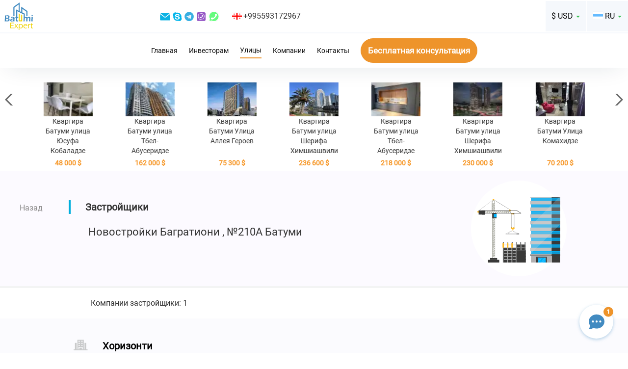

--- FILE ---
content_type: text/html; charset=UTF-8
request_url: https://batumiexpert.com/street/bagrationi-210a.html
body_size: 12694
content:
<!DOCTYPE html>
<html>

<head>
	<meta charset="utf-8">
	<meta name="viewport" content="width=device-width, initial-scale=1.0">
	<link rel="shortcut icon" href="/img/favicon1.ico">
			<link rel="canonical" href="https://batumiexpert.com/street/bagrationi-210a.html">
				<meta name="description" content="Полный список компаний застройщиков, которые предлагают недвижимость на продажу по адресу Багратиони , №210а" />
	
													
	<title>Новостройки Багратиони , №210А Батуми</title>

	
	<link rel="alternate" href="https://batumiexpert.com/street/bagrationi-210a.html" hreflang="x-default">
	<link rel="alternate" href="https://en.batumiexpert.com/street/bagrationi-210a.html" hreflang="en">
	<link rel="alternate" href="https://batumiexpert.com/street/bagrationi-210a.html" hreflang="ru">
	<link rel="alternate" href="https://batumiexpert.com/street/bagrationi-210a.html" hreflang="ru-ua">
	<link rel="alternate" href="https://batumiexpert.com/street/bagrationi-210a.html" hreflang="ru-az">
	<link rel="alternate" href="https://batumiexpert.com/street/bagrationi-210a.html" hreflang="ru-am">
	<link rel="alternate" href="https://batumiexpert.com/street/bagrationi-210a.html" hreflang="ru-kz">
	<link rel="alternate" href="https://batumiexpert.com/street/bagrationi-210a.html" hreflang="ru-by">
	<link rel="alternate" href="https://ua.batumiexpert.com/street/bagrationi-210a.html" hreflang="uk-ua">
	<link rel="alternate" href="https://cn.batumiexpert.com/street/bagrationi-210a.html" hreflang="zh-Hant">
	<link rel="alternate" href="https://cn.batumiexpert.com/street/bagrationi-210a.html" hreflang="zh-Hans">
	<link rel="alternate" href="https://ir.batumiexpert.com/street/bagrationi-210a.html" hreflang="fa">
	<link rel="alternate" href="https://kz.batumiexpert.com/street/bagrationi-210a.html" hreflang="kk">
	<link rel="alternate" href="https://am.batumiexpert.com/street/bagrationi-210a.html" hreflang="hy">
	<link rel="alternate" href="https://pl.batumiexpert.com/street/bagrationi-210a.html" hreflang="pl">
	<link rel="alternate" href="https://az.batumiexpert.com/street/bagrationi-210a.html" hreflang="az">
	<link rel="alternate" href="https://tr.batumiexpert.com/street/bagrationi-210a.html" hreflang="tr">
	<link rel="alternate" href="https://ge.batumiexpert.com/street/bagrationi-210a.html" hreflang="ka">
	<link rel="alternate" href="https://il.batumiexpert.com/street/bagrationi-210a.html" hreflang="he">
	<link rel="alternate" href="https://sa.batumiexpert.com/street/bagrationi-210a.html" hreflang="ar-sa">
	<link rel="alternate" href="https://sa.batumiexpert.com/street/bagrationi-210a.html" hreflang="ar">

	<script type="application/ld+json">
		{
			"@context": "https://schema.org",
			"@type": "LocalBusiness",
			"name": "BatumiExpert",
			"image": "https://batumiexpert.com/img/org-og/EN.png",
			"@id": "",
			"url": "https://batumiexpert.com/",
			"telephone": "+995593172967",
			"address": {
				"@type": "PostalAddress",
				"streetAddress": "18a Pirosmani street",
				"addressLocality": "Batumi",
				"postalCode": "6010",
				"addressCountry": "GE",
				"addressRegion": "GE-AJ*"
			},
			"priceRange": "$",
			"sameAs": [
				"https://www.instagram.com/batumi_expert/",
				"https://www.facebook.com/batumiexpert/",
				"https://www.youtube.com/channel/UCrBg9VlEC9CRr5h9KHsE3yw/"
			],
			"openingHoursSpecification": [{
				"@type": "OpeningHoursSpecification",
				"dayOfWeek": [
					"Monday",
					"Tuesday",
					"Wednesday",
					"Thursday",
					"Friday"
				],
				"opens": "10:00",
				"closes": "19:00"
			}]
		}
	</script>

	<script type="application/ld+json">
		{
			"@context": "https://schema.org",
			"@type": "Organization",
			"name": "BatumiExpert",
			"url": "https://batumiexpert.com/",
			"logo": "https://batumiexpert.com/img/heder/logo_moby.png",
			"alternateName": "Недвижимость в Батуми",
			"sameAs": [
				"https://www.instagram.com/batumi_expert/",
				"https://www.facebook.com/batumiexpert/",
				"https://www.youtube.com/channel/UCrBg9VlEC9CRr5h9KHsE3yw/"
			],
			"contactPoint": [{
				"@type": "ContactPoint",
				"telephone": "+995593172967",
				"contactType": "sales",
				"email": "support@batumiexpert.com"
			}]
		}
	</script>

	
	


	<link rel="stylesheet" href="/css/jquery.mmenu.css">
	<link rel="stylesheet" href="/css/libs/bootstrap/bootstrap.min.css">

	
				<link href='/js/libs/intlTelInput/intlTelInput.min.css?1769294812' rel='stylesheet' type='text/css'>

			
				<link href='/js/libs/swiper/swiper.min.css?1769294812' rel='stylesheet' type='text/css'>

			
	<link rel="stylesheet" href="/css/custom.css?1769294812">

</head>

<body class="street">

	<div id="page">

		<heder class="heder-moby mb-20">
			<div class="header-logo-moby">
				<a href="//batumiexpert.com/">
					<svg style="width: 61px; height:51px;">
						<use xlink:href="/svg/sprite.svg#logo_main"></use>
					</svg>
				</a>
			</div>
			<div class="heder-moby-row">
				<div class="heder-moby-box">
					<div class="heder-moby-box-cont">
						<div class="lng-common i-ge"></div>
						<a class="a-tel" rel="nofollow" title="Телефон" href="tel:+995593172967">
							+995593172967						</a>
						<a rel="nofollow" title="Telegram" href="https://t.me/+995593172967" target="_blank">
							<svg class="sprite-icon">
								<use xlink:href="/svg/sprite.svg#clip10_708_telegram"></use>
							</svg>
						</a>
						<a rel="nofollow" title="Viber" href="viber://chat?number=+995593172967">
							<svg class="sprite-icon">
								<use xlink:href="/svg/sprite.svg#clip10_708_viber"></use>
							</svg>
						</a>
						<a rel="nofollow" title="Whatsapp" href="https://wa.me/+995593172967" target="_blank" class="underline">
							<svg class="sprite-icon">
								<use xlink:href="/svg/sprite.svg#clip10_708_WhatSapp"></use>
							</svg>
						</a>
					</div>
				</div>
				<div class="heder-moby-text" type="submit" data-type="submit" data-toggle="modal" data-target=".heder-moby-pop-tel">
					Все телефоны				</div>
				<div class="modal fade heder-moby-pop-tel in feedback-modal" tabindex="-1" role="dialog" aria-labelledby="myLargeModalLabel" aria-hidden="true">

					<div class="modal-dialog modal-sm">
						<div class="modal-content">
							<div class="modal-header">
								<button type="button" class="close" data-dismiss="modal" aria-hidden="true">&times;</button>
							</div>
							<div class="modal-body">
								<div class="heder-row-column">
									<div class="lng-common i-ge"></div>
									<a title="Телефон" href="tel:+995593172967">
										+995593172967									</a>
								</div>
							</div>
						</div>
					</div>
				</div>
				<button class="btn btn-callback-moby" type="submit" data-type="submit" data-toggle="modal" data-target=".bms">
					<span>
						Бесплатная консультация					</span>
				</button>
			</div>

			<!--hamburger moby-->
			<div class="hamburger-box">
				<span id="hamburger" class="mm-sticky"><a href="#menu" class="hamburger"><span class="hamburger-box"><span class="hamburger-inner"></span></span></a></span>
			</div>

		</heder>
		<!--end hamburger moby-->

		<!--hamburger desktop-->
		<heder class="heder-desktop mb-20">

			<div class="heder-row-cont-r heder-border-color">

				<div class="header-box-logo">
					<a href="//batumiexpert.com/">
						<svg>
							<use xlink:href="/svg/sprite.svg#logo_main"></use>
						</svg>
					</a>

					</a>
				</div>

				<div class="clear-row">

					<div class="heder-row-column">
						<a title="Email" href="/cdn-cgi/l/email-protection#285b5d5858475a5c684a495c5d45414d50584d5a5c064b4745" class="underline">
							<svg class="sprite-icon">
								<use xlink:href="/svg/sprite.svg#clip10_708_em"></use>
							</svg>
						</a>
						<a title="Skype" href="skype:live:?chat" class="underline">
							<svg class="sprite-icon">
								<use xlink:href="/svg/sprite.svg#clip10_708_sk"></use>
							</svg>
						</a>
						<a title="Telegram" href="https://t.me/+995593172967" target="_blank">
							<svg class="sprite-icon">
								<use xlink:href="/svg/sprite.svg#clip10_708_telegram"></use>
							</svg>
						</a>
						<a title="Viber" href="viber://chat?number=+995593172967">
							<svg class="sprite-icon">
								<use xlink:href="/svg/sprite.svg#clip10_708_viber"></use>
							</svg>
						</a>
						<a title="Whatsapp" href="https://wa.me/+995593172967" target="_blank" class="underline">
							<svg class="sprite-icon">
								<use xlink:href="/svg/sprite.svg#clip10_708_WhatSapp"></use>
							</svg>
						</a>
					</div>

					<div class="heder-row-column">
						<div class="lng-common i-ge"></div>
						+995593172967					</div>
				</div>
				<div class="heder-menu-r">

					<!--language-->

<div class="btn-group btn-group-margin">

						<button type="button" class="btn-language dropdown-toggle" data-toggle="dropdown">
				<div class="lng-common i-ru"></div>
				<div class="lang-bg-icon">
					RU				</div>
				<div class="caret"></div>
			</button>
																																							
	<ul class="dropdown-menu menu-language" role="menu">

		
					
							<li>
					<!--main-->
					

							<!--objects-->
							

									<!--investors-->
																																										<a class="clearfix" href="//en.batumiexpert.com/street">
																							

											<!--secondary_apartment-->
											

													<!--rent-->
													
															<!--seo1-->
															
																	<div class="lng-icons">
																		<div class="lng-common i-en"></div>
																		<div class="lng-text">
																			EN																		</div>
																	</div>
																		</a>
				</li>
					
							<li>
					<!--main-->
					

							<!--objects-->
							

									<!--investors-->
																																										<a class="clearfix" href="//ua.batumiexpert.com/street">
																							

											<!--secondary_apartment-->
											

													<!--rent-->
													
															<!--seo1-->
															
																	<div class="lng-icons">
																		<div class="lng-common i-ua"></div>
																		<div class="lng-text">
																			UA																		</div>
																	</div>
																		</a>
				</li>
					
							<li>
					<!--main-->
					

							<!--objects-->
							

									<!--investors-->
																																										<a class="clearfix" href="//tr.batumiexpert.com/street">
																							

											<!--secondary_apartment-->
											

													<!--rent-->
													
															<!--seo1-->
															
																	<div class="lng-icons">
																		<div class="lng-common i-tr"></div>
																		<div class="lng-text">
																			TR																		</div>
																	</div>
																		</a>
				</li>
					
							<li>
					<!--main-->
					

							<!--objects-->
							

									<!--investors-->
																																										<a class="clearfix" href="//cn.batumiexpert.com/street">
																							

											<!--secondary_apartment-->
											

													<!--rent-->
													
															<!--seo1-->
															
																	<div class="lng-icons">
																		<div class="lng-common i-cn"></div>
																		<div class="lng-text">
																			CN																		</div>
																	</div>
																		</a>
				</li>
					
							<li>
					<!--main-->
					

							<!--objects-->
							

									<!--investors-->
																																										<a class="clearfix" href="//kz.batumiexpert.com/street">
																							

											<!--secondary_apartment-->
											

													<!--rent-->
													
															<!--seo1-->
															
																	<div class="lng-icons">
																		<div class="lng-common i-kz"></div>
																		<div class="lng-text">
																			KZ																		</div>
																	</div>
																		</a>
				</li>
					
							<li>
					<!--main-->
					

							<!--objects-->
							

									<!--investors-->
																																										<a class="clearfix" href="//pl.batumiexpert.com/street">
																							

											<!--secondary_apartment-->
											

													<!--rent-->
													
															<!--seo1-->
															
																	<div class="lng-icons">
																		<div class="lng-common i-pl"></div>
																		<div class="lng-text">
																			PL																		</div>
																	</div>
																		</a>
				</li>
					
							<li>
					<!--main-->
					

							<!--objects-->
							

									<!--investors-->
																																										<a class="clearfix" href="//am.batumiexpert.com/street">
																							

											<!--secondary_apartment-->
											

													<!--rent-->
													
															<!--seo1-->
															
																	<div class="lng-icons">
																		<div class="lng-common i-am"></div>
																		<div class="lng-text">
																			AM																		</div>
																	</div>
																		</a>
				</li>
					
							<li>
					<!--main-->
					

							<!--objects-->
							

									<!--investors-->
																																										<a class="clearfix" href="//az.batumiexpert.com/street">
																							

											<!--secondary_apartment-->
											

													<!--rent-->
													
															<!--seo1-->
															
																	<div class="lng-icons">
																		<div class="lng-common i-az"></div>
																		<div class="lng-text">
																			AZ																		</div>
																	</div>
																		</a>
				</li>
					
							<li>
					<!--main-->
					

							<!--objects-->
							

									<!--investors-->
																																										<a class="clearfix" href="//ge.batumiexpert.com/street">
																							

											<!--secondary_apartment-->
											

													<!--rent-->
													
															<!--seo1-->
															
																	<div class="lng-icons">
																		<div class="lng-common i-ge"></div>
																		<div class="lng-text">
																			GE																		</div>
																	</div>
																		</a>
				</li>
					
							<li>
					<!--main-->
					

							<!--objects-->
							

									<!--investors-->
																																										<a class="clearfix" href="//ir.batumiexpert.com/street">
																							

											<!--secondary_apartment-->
											

													<!--rent-->
													
															<!--seo1-->
															
																	<div class="lng-icons">
																		<div class="lng-common i-ir"></div>
																		<div class="lng-text">
																			FA																		</div>
																	</div>
																		</a>
				</li>
					
							<li>
					<!--main-->
					

							<!--objects-->
							

									<!--investors-->
																																										<a class="clearfix" href="//il.batumiexpert.com/street">
																							

											<!--secondary_apartment-->
											

													<!--rent-->
													
															<!--seo1-->
															
																	<div class="lng-icons">
																		<div class="lng-common i-il"></div>
																		<div class="lng-text">
																			HE																		</div>
																	</div>
																		</a>
				</li>
					
							<li>
					<!--main-->
					

							<!--objects-->
							

									<!--investors-->
																																										<a class="clearfix" href="//sa.batumiexpert.com/street">
																							

											<!--secondary_apartment-->
											

													<!--rent-->
													
															<!--seo1-->
															
																	<div class="lng-icons">
																		<div class="lng-common i-sa"></div>
																		<div class="lng-text">
																			AR																		</div>
																	</div>
																		</a>
				</li>
						</ul>
</div>
<!--end language-->
					<!--valuta-->
<div class="btn-group ">
	
		
	
		
			<button type="button" class="btn-course dropdown-toggle" data-toggle="dropdown" data-btn="course">
				<span class="lang-bg-icon" data-vgt="">$ USD </span>
				<span class="caret"></span>
				<input type="hidden" name="idv" value="95" data-input="course">
			</button>

		
	
		
	
		
	
		
		<ul class="dropdown-menu menu-course" role="menu">
					<li>
				<a class="clearfix  " data-valuta-global="97">
					<div class="lng-text" data-va="₽">
						₽						RUB					</div>
				</a>
			</li>
					<li>
				<a class="clearfix  --collapse " data-valuta-global="95">
					<div class="lng-text" data-va="$">
						$						USD					</div>
				</a>
			</li>
					<li>
				<a class="clearfix  " data-valuta-global="96">
					<div class="lng-text" data-va="₴">
						₴						UAH					</div>
				</a>
			</li>
					<li>
				<a class="clearfix  " data-valuta-global="187">
					<div class="lng-text" data-va="₾">
						₾						GEL					</div>
				</a>
			</li>
					<li>
				<a class="clearfix  " data-valuta-global="94">
					<div class="lng-text" data-va="€">
						€						EUR					</div>
				</a>
			</li>
			</ul>
</div>
<!--end valuta-->
				</div>
			</div>

			<div class="heder-row-cont-r">
				<div class="heder-row-menu">
	<div class="heder-row-column">
		<a class="menu-link " href="https://batumiexpert.com/">
			Главная		</a>
	</div>
	<div class="heder-row-column">
		<a class="menu-link " href="https://batumiexpert.com/investors">
			Инвесторам		</a>
	</div>
	<div class="heder-row-column">

		<a class="menu-link menu-active" href="https://batumiexpert.com/street">
			Улицы		</a>
	</div>
	<div class="heder-row-column">
		<a class="menu-link " href="https://batumiexpert.com/companies">
			Компании		</a>
	</div>
	<div class="heder-row-column">
		<a class="menu-link " href="https://batumiexpert.com/contact">
			Контакты		</a>
	</div>
</div>

<button class="heder-row-column btn p-block-action btn-orang-all" type="submit" data-type="submit" data-toggle="modal" data-target=".bms">
	<span>Бесплатная консультация</span>
</button>			</div>

		</heder>

		
		
<div class="carusel-slider-body">
	<div class="carusel-slider-box">
		<div class="carusel-slider-thumbs">
			<div class="swiper-container" data-swiper="carusel">

				<div class="swiper-wrapper">

					
						
						<div class="swiper-slide swiper-slide-carusel" style="height:170px;">
							<a href="/secondary/5928-1-komnaty-48-m-ulica-yusufa-kobaladze-batumi.html">
								<div class="swiper-slide-carusel">
									<img class="swiper-lazy" src="/images/apartments/apartments_100/5928_359497.webp" alt="">
								</div>
								<div class="carusel-title">
									Квартира Батуми улица Юсуфа Кобаладзе								</div>
								<div class="carusel-title carusel-price-cost" data-pr-carousel="5928">
									48 000									$								</div>
							</a>
						</div>
					
						
						<div class="swiper-slide swiper-slide-carusel" style="height:170px;">
							<a href="/secondary/6265-3-komnaty-86-m-ulica-tbel-abuseridze-batumi.html">
								<div class="swiper-slide-carusel">
									<img class="swiper-lazy" src="/images/apartments/apartments_100/6265_858971.webp" alt="">
								</div>
								<div class="carusel-title">
									Квартира Батуми улица Тбел-Абусеридзе								</div>
								<div class="carusel-title carusel-price-cost" data-pr-carousel="6265">
									162 000									$								</div>
							</a>
						</div>
					
						
						<div class="swiper-slide swiper-slide-carusel" style="height:170px;">
							<a href="/secondary/6292-1-komnaty-37-3-m-ulica-alleya-geroev-batumi.html">
								<div class="swiper-slide-carusel">
									<img class="swiper-lazy" src="/images/apartments/apartments_100/6292_840261.webp" alt="">
								</div>
								<div class="carusel-title">
									Квартира Батуми Улица Аллея Героев								</div>
								<div class="carusel-title carusel-price-cost" data-pr-carousel="6292">
									75 300									$								</div>
							</a>
						</div>
					
						
						<div class="swiper-slide swiper-slide-carusel" style="height:170px;">
							<a href="/secondary/6294-2-komnaty-65-m-ulica-sherifa-himshiashvili-batumi.html">
								<div class="swiper-slide-carusel">
									<img class="swiper-lazy" src="/images/apartments/apartments_100/6294_802286.webp" alt="">
								</div>
								<div class="carusel-title">
									Квартира Батуми улица Шерифа Химшиашвили								</div>
								<div class="carusel-title carusel-price-cost" data-pr-carousel="6294">
									236 600									$								</div>
							</a>
						</div>
					
						
						<div class="swiper-slide swiper-slide-carusel" style="height:170px;">
							<a href="/secondary/6309-3-komnaty-109-m-ulica-tbel-abuseridze-batumi.html">
								<div class="swiper-slide-carusel">
									<img class="swiper-lazy" src="/images/apartments/apartments_100/6309_162910.webp" alt="">
								</div>
								<div class="carusel-title">
									Квартира Батуми улица Тбел-Абусеридзе								</div>
								<div class="carusel-title carusel-price-cost" data-pr-carousel="6309">
									218 000									$								</div>
							</a>
						</div>
					
						
						<div class="swiper-slide swiper-slide-carusel" style="height:170px;">
							<a href="/secondary/6352-3-komnaty-76-5-m-ulica-sherifa-himshiashvili-batumi.html">
								<div class="swiper-slide-carusel">
									<img class="swiper-lazy" src="/images/apartments/apartments_100/6352_93837.webp" alt="">
								</div>
								<div class="carusel-title">
									Квартира Батуми улица Шерифа Химшиашвили								</div>
								<div class="carusel-title carusel-price-cost" data-pr-carousel="6352">
									230 000									$								</div>
							</a>
						</div>
					
						
						<div class="swiper-slide swiper-slide-carusel" style="height:170px;">
							<a href="/secondary/6353-2-komnaty-44-m-ulica-komahidze-batumi.html">
								<div class="swiper-slide-carusel">
									<img class="swiper-lazy" src="/images/apartments/apartments_100/6353_829154.webp" alt="">
								</div>
								<div class="carusel-title">
									Квартира Батуми Улица Комахидзе								</div>
								<div class="carusel-title carusel-price-cost" data-pr-carousel="6353">
									70 200									$								</div>
							</a>
						</div>
					
						
						<div class="swiper-slide swiper-slide-carusel" style="height:170px;">
							<a href="/secondary/6355-3-komnaty-70-m-ulica-ili-chavchavadze-batumi.html">
								<div class="swiper-slide-carusel">
									<img class="swiper-lazy" src="/images/apartments/apartments_100/6355_833039.webp" alt="">
								</div>
								<div class="carusel-title">
									Квартира Батуми улица Ильи Чавчавадзе								</div>
								<div class="carusel-title carusel-price-cost" data-pr-carousel="6355">
									132 500									$								</div>
							</a>
						</div>
					
						
						<div class="swiper-slide swiper-slide-carusel" style="height:170px;">
							<a href="/secondary/6357-4-komnaty-121-m-ulica-leha-i-marii-kachinskih-batumi.html">
								<div class="swiper-slide-carusel">
									<img class="swiper-lazy" src="/images/apartments/apartments_100/6357_591785.webp" alt="">
								</div>
								<div class="carusel-title">
									Квартира Батуми улица Леха и Марии Качинских								</div>
								<div class="carusel-title carusel-price-cost" data-pr-carousel="6357">
									230 000									$								</div>
							</a>
						</div>
					
						
						<div class="swiper-slide swiper-slide-carusel" style="height:170px;">
							<a href="/secondary/6358-2-komnaty-53-2-m-ulica-niko-pirosmani-batumi.html">
								<div class="swiper-slide-carusel">
									<img class="swiper-lazy" src="/images/apartments/apartments_100/6358_601662.webp" alt="">
								</div>
								<div class="carusel-title">
									Квартира Батуми улица Нико Пиросмани								</div>
								<div class="carusel-title carusel-price-cost" data-pr-carousel="6358">
									147 000									$								</div>
							</a>
						</div>
					
						
						<div class="swiper-slide swiper-slide-carusel" style="height:170px;">
							<a href="/secondary/6360-1-komnaty-28-m-ulica-leha-i-marii-kachinskih-batumi.html">
								<div class="swiper-slide-carusel">
									<img class="swiper-lazy" src="/images/apartments/apartments_100/6360_960188.webp" alt="">
								</div>
								<div class="carusel-title">
									Квартира Батуми улица Леха и Марии Качинских								</div>
								<div class="carusel-title carusel-price-cost" data-pr-carousel="6360">
									42 300									$								</div>
							</a>
						</div>
					
						
						<div class="swiper-slide swiper-slide-carusel" style="height:170px;">
							<a href="/secondary/6361-1-komnaty-34-m-prospekt-caricy-tamary-batumi.html">
								<div class="swiper-slide-carusel">
									<img class="swiper-lazy" src="/images/apartments/apartments_100/6361_2804.webp" alt="">
								</div>
								<div class="carusel-title">
									Квартира Батуми проспект Царицы Тамары								</div>
								<div class="carusel-title carusel-price-cost" data-pr-carousel="6361">
									45 200									$								</div>
							</a>
						</div>
					
						
						<div class="swiper-slide swiper-slide-carusel" style="height:170px;">
							<a href="/secondary/6362-1-komnaty-34-m-prospekt-caricy-tamary-batumi.html">
								<div class="swiper-slide-carusel">
									<img class="swiper-lazy" src="/images/apartments/apartments_100/6362_612100.webp" alt="">
								</div>
								<div class="carusel-title">
									Квартира Батуми проспект Царицы Тамары								</div>
								<div class="carusel-title carusel-price-cost" data-pr-carousel="6362">
									45 200									$								</div>
							</a>
						</div>
					
						
						<div class="swiper-slide swiper-slide-carusel" style="height:170px;">
							<a href="/secondary/6363-3-komnaty-60-7-m-ulica-adlia-batumi.html">
								<div class="swiper-slide-carusel">
									<img class="swiper-lazy" src="/images/apartments/apartments_100/6363_343421.webp" alt="">
								</div>
								<div class="carusel-title">
									Квартира Батуми улица Адлиа								</div>
								<div class="carusel-title carusel-price-cost" data-pr-carousel="6363">
									46 000									$								</div>
							</a>
						</div>
					
						
						<div class="swiper-slide swiper-slide-carusel" style="height:170px;">
							<a href="/secondary/6364-3-komnaty-82-5-m-ulica-giorgi-brckinvale-batumi.html">
								<div class="swiper-slide-carusel">
									<img class="swiper-lazy" src="/images/apartments/apartments_100/6364_808528.webp" alt="">
								</div>
								<div class="carusel-title">
									Квартира Батуми улица Гиорги Брцкинвале								</div>
								<div class="carusel-title carusel-price-cost" data-pr-carousel="6364">
									115 500									$								</div>
							</a>
						</div>
					
						
						<div class="swiper-slide swiper-slide-carusel" style="height:170px;">
							<a href="/secondary/6365-9-komnaty-225-m-ulica-adlia-batumi.html">
								<div class="swiper-slide-carusel">
									<img class="swiper-lazy" src="/images/apartments/apartments_100/6365_458263.webp" alt="">
								</div>
								<div class="carusel-title">
									Частный дом Батуми улица Адлиа								</div>
								<div class="carusel-title carusel-price-cost" data-pr-carousel="6365">
									303 200									$								</div>
							</a>
						</div>
					
						
						<div class="swiper-slide swiper-slide-carusel" style="height:170px;">
							<a href="/secondary/6365-9-komnaty-225-m-ulica-adlia-batumi.html">
								<div class="swiper-slide-carusel">
									<img class="swiper-lazy" src="/images/apartments/apartments_100/6365_7554.webp" alt="">
								</div>
								<div class="carusel-title">
									Частный дом Батуми улица Адлиа								</div>
								<div class="carusel-title carusel-price-cost" data-pr-carousel="6365">
									303 200									$								</div>
							</a>
						</div>
					
						
						<div class="swiper-slide swiper-slide-carusel" style="height:170px;">
							<a href="/secondary/6366-9-komnaty-234-m-ulica-adlia-batumi.html">
								<div class="swiper-slide-carusel">
									<img class="swiper-lazy" src="/images/apartments/apartments_100/6366_6406.webp" alt="">
								</div>
								<div class="carusel-title">
									Частный дом Батуми улица Адлиа								</div>
								<div class="carusel-title carusel-price-cost" data-pr-carousel="6366">
									334 400									$								</div>
							</a>
						</div>
					
						
						<div class="swiper-slide swiper-slide-carusel" style="height:170px;">
							<a href="/secondary/6367-9-komnaty-326-5-m-ulica-zuraba-gorgiladze-batumi.html">
								<div class="swiper-slide-carusel">
									<img class="swiper-lazy" src="/images/apartments/apartments_100/6367_332979.webp" alt="">
								</div>
								<div class="carusel-title">
									Квартира Батуми улица Зураба Горгиладзе								</div>
								<div class="carusel-title carusel-price-cost" data-pr-carousel="6367">
									291 200									$								</div>
							</a>
						</div>
					
						
						<div class="swiper-slide swiper-slide-carusel" style="height:170px;">
							<a href="/secondary/6368-1-komnaty-34-2-m-ulica-hajdara-abashidze-batumi.html">
								<div class="swiper-slide-carusel">
									<img class="swiper-lazy" src="/images/apartments/apartments_100/6368_586539.webp" alt="">
								</div>
								<div class="carusel-title">
									Квартира Батуми улица Хайдара Абашидзе								</div>
								<div class="carusel-title carusel-price-cost" data-pr-carousel="6368">
									47 200									$								</div>
							</a>
						</div>
					
						
						<div class="swiper-slide swiper-slide-carusel" style="height:170px;">
							<a href="/secondary/6369-4-komnaty-65-m-ulica-hajdara-abashidze-batumi.html">
								<div class="swiper-slide-carusel">
									<img class="swiper-lazy" src="/images/apartments/apartments_100/6369_520220.webp" alt="">
								</div>
								<div class="carusel-title">
									Квартира Батуми улица Хайдара Абашидзе								</div>
								<div class="carusel-title carusel-price-cost" data-pr-carousel="6369">
									78 000									$								</div>
							</a>
						</div>
					
						
						<div class="swiper-slide swiper-slide-carusel" style="height:170px;">
							<a href="/secondary/6371-6-komnaty-272-m-ulica-agmashenebeli-chakvi.html">
								<div class="swiper-slide-carusel">
									<img class="swiper-lazy" src="/images/apartments/apartments_100/6371_415089.webp" alt="">
								</div>
								<div class="carusel-title">
									Строящийся объект Чакви улица Агмашенебели								</div>
								<div class="carusel-title carusel-price-cost" data-pr-carousel="6371">
									490 000									$								</div>
							</a>
						</div>
					
						
						<div class="swiper-slide swiper-slide-carusel" style="height:170px;">
							<a href="/secondary/6372-1-komnaty-33-m-ulica-sherifa-himshiashvili-batumi.html">
								<div class="swiper-slide-carusel">
									<img class="swiper-lazy" src="/images/apartments/apartments_100/6372_565207.webp" alt="">
								</div>
								<div class="carusel-title">
									Квартира Батуми улица Шерифа Химшиашвили								</div>
								<div class="carusel-title carusel-price-cost" data-pr-carousel="6372">
									57 200									$								</div>
							</a>
						</div>
					
						
						<div class="swiper-slide swiper-slide-carusel" style="height:170px;">
							<a href="/secondary/6373-1-komnaty-28-m-ulica-sherifa-himshiashvili-batumi.html">
								<div class="swiper-slide-carusel">
									<img class="swiper-lazy" src="/images/apartments/apartments_100/6373_197470.webp" alt="">
								</div>
								<div class="carusel-title">
									Квартира Батуми улица Шерифа Химшиашвили								</div>
								<div class="carusel-title carusel-price-cost" data-pr-carousel="6373">
									49 900									$								</div>
							</a>
						</div>
					
						
						<div class="swiper-slide swiper-slide-carusel" style="height:170px;">
							<a href="/secondary/6374-2-komnaty-78-m-ulica-ekvtime-takaishvili-batumi.html">
								<div class="swiper-slide-carusel">
									<img class="swiper-lazy" src="/images/apartments/apartments_100/6374_247187.webp" alt="">
								</div>
								<div class="carusel-title">
									Квартира Батуми улица Еквтиме Такаишвили								</div>
								<div class="carusel-title carusel-price-cost" data-pr-carousel="6374">
									72 600									$								</div>
							</a>
						</div>
					
						
						<div class="swiper-slide swiper-slide-carusel" style="height:170px;">
							<a href="/secondary/6375-5-komnaty-100-m-ulica-ekvtime-takaishvili-batumi.html">
								<div class="swiper-slide-carusel">
									<img class="swiper-lazy" src="/images/apartments/apartments_100/6375_768284.webp" alt="">
								</div>
								<div class="carusel-title">
									Квартира Батуми улица Еквтиме Такаишвили								</div>
								<div class="carusel-title carusel-price-cost" data-pr-carousel="6375">
									126 500									$								</div>
							</a>
						</div>
					
						
						<div class="swiper-slide swiper-slide-carusel" style="height:170px;">
							<a href="/secondary/6376-1-komnaty-60-m-ulica-niko-pirosmani-batumi.html">
								<div class="swiper-slide-carusel">
									<img class="swiper-lazy" src="/images/apartments/apartments_100/6376_336639.webp" alt="">
								</div>
								<div class="carusel-title">
									Офис Батуми улица Нико Пиросмани								</div>
								<div class="carusel-title carusel-price-cost" data-pr-carousel="6376">
									181 000									$								</div>
							</a>
						</div>
					
						
						<div class="swiper-slide swiper-slide-carusel" style="height:170px;">
							<a href="/secondary/6377-3-komnaty-75-6-m-ulica-niko-pirosmani-batumi.html">
								<div class="swiper-slide-carusel">
									<img class="swiper-lazy" src="/images/apartments/apartments_100/6377_716032.webp" alt="">
								</div>
								<div class="carusel-title">
									Квартира Батуми улица Нико Пиросмани								</div>
								<div class="carusel-title carusel-price-cost" data-pr-carousel="6377">
									150 200									$								</div>
							</a>
						</div>
					
						
						<div class="swiper-slide swiper-slide-carusel" style="height:170px;">
							<a href="/secondary/6379-2-komnaty-58-4-m-ulica-sherifa-himshiashvili-batumi.html">
								<div class="swiper-slide-carusel">
									<img class="swiper-lazy" src="/images/apartments/apartments_100/6379_509107.webp" alt="">
								</div>
								<div class="carusel-title">
									Квартира Батуми улица Шерифа Химшиашвили								</div>
								<div class="carusel-title carusel-price-cost" data-pr-carousel="6379">
									119 900									$								</div>
							</a>
						</div>
					
						
						<div class="swiper-slide swiper-slide-carusel" style="height:170px;">
							<a href="/secondary/6380-4-komnaty-85-5-m-ulica-ekvtime-takaishvili-batumi.html">
								<div class="swiper-slide-carusel">
									<img class="swiper-lazy" src="/images/apartments/apartments_100/6380_619058.webp" alt="">
								</div>
								<div class="carusel-title">
									Квартира Батуми улица Еквтиме Такаишвили								</div>
								<div class="carusel-title carusel-price-cost" data-pr-carousel="6380">
									125 200									$								</div>
							</a>
						</div>
					
						
						<div class="swiper-slide swiper-slide-carusel" style="height:170px;">
							<a href="/secondary/6382-2-komnaty-43-m-ulica-leha-i-marii-kachinskih-batumi.html">
								<div class="swiper-slide-carusel">
									<img class="swiper-lazy" src="/images/apartments/apartments_100/6382_317934.webp" alt="">
								</div>
								<div class="carusel-title">
									Квартира Батуми улица Леха и Марии Качинских								</div>
								<div class="carusel-title carusel-price-cost" data-pr-carousel="6382">
									48 300									$								</div>
							</a>
						</div>
					
						
						<div class="swiper-slide swiper-slide-carusel" style="height:170px;">
							<a href="/secondary/6383-1-komnaty-34-7-m-ulica-niko-pirosmani-batumi.html">
								<div class="swiper-slide-carusel">
									<img class="swiper-lazy" src="/images/apartments/apartments_100/6383_259698.webp" alt="">
								</div>
								<div class="carusel-title">
									Квартира Батуми улица Нико Пиросмани								</div>
								<div class="carusel-title carusel-price-cost" data-pr-carousel="6383">
									68 500									$								</div>
							</a>
						</div>
					
						
						<div class="swiper-slide swiper-slide-carusel" style="height:170px;">
							<a href="/secondary/6384-1-komnaty-34-7-m-ulica-niko-pirosmani-batumi.html">
								<div class="swiper-slide-carusel">
									<img class="swiper-lazy" src="/images/apartments/apartments_100/6384_819519.webp" alt="">
								</div>
								<div class="carusel-title">
									Квартира Батуми улица Нико Пиросмани								</div>
								<div class="carusel-title carusel-price-cost" data-pr-carousel="6384">
									68 500									$								</div>
							</a>
						</div>
					
						
						<div class="swiper-slide swiper-slide-carusel" style="height:170px;">
							<a href="/secondary/6386-2-komnaty-57-m-ulica-leha-i-marii-kachinskih-batumi.html">
								<div class="swiper-slide-carusel">
									<img class="swiper-lazy" src="/images/apartments/apartments_100/6386_495840.webp" alt="">
								</div>
								<div class="carusel-title">
									Квартира Батуми улица Леха и Марии Качинских								</div>
								<div class="carusel-title carusel-price-cost" data-pr-carousel="6386">
									149 700									$								</div>
							</a>
						</div>
					
						
						<div class="swiper-slide swiper-slide-carusel" style="height:170px;">
							<a href="/secondary/6387-3-komnaty-50-m-ulica-leha-i-marii-kachinskih-batumi.html">
								<div class="swiper-slide-carusel">
									<img class="swiper-lazy" src="/images/apartments/apartments_100/6387_848549.webp" alt="">
								</div>
								<div class="carusel-title">
									Квартира Батуми улица Леха и Марии Качинских								</div>
								<div class="carusel-title carusel-price-cost" data-pr-carousel="6387">
									148 400									$								</div>
							</a>
						</div>
					
						
						<div class="swiper-slide swiper-slide-carusel" style="height:170px;">
							<a href="/secondary/6388-0-komnaty-128-m-ulica-angisa-batumi.html">
								<div class="swiper-slide-carusel">
									<img class="swiper-lazy" src="/images/apartments/apartments_100/6388_277908.webp" alt="">
								</div>
								<div class="carusel-title">
									Торговая площадь Батуми улица Ангиса								</div>
								<div class="carusel-title carusel-price-cost" data-pr-carousel="6388">
									132 900									$								</div>
							</a>
						</div>
					
						
						<div class="swiper-slide swiper-slide-carusel" style="height:170px;">
							<a href="/secondary/6389-3-komnaty-57-m-ulica-leha-i-marii-kachinskih-batumi.html">
								<div class="swiper-slide-carusel">
									<img class="swiper-lazy" src="/images/apartments/apartments_100/6389_306875.webp" alt="">
								</div>
								<div class="carusel-title">
									Квартира Батуми улица Леха и Марии Качинских								</div>
								<div class="carusel-title carusel-price-cost" data-pr-carousel="6389">
									175 100									$								</div>
							</a>
						</div>
					
						
						<div class="swiper-slide swiper-slide-carusel" style="height:170px;">
							<a href="/secondary/6390-1-komnaty-31-m-ulica-leha-i-marii-kachinskih-batumi.html">
								<div class="swiper-slide-carusel">
									<img class="swiper-lazy" src="/images/apartments/apartments_100/6390_365991.webp" alt="">
								</div>
								<div class="carusel-title">
									Квартира Батуми улица Леха и Марии Качинских								</div>
								<div class="carusel-title carusel-price-cost" data-pr-carousel="6390">
									65 400									$								</div>
							</a>
						</div>
					
						
						<div class="swiper-slide swiper-slide-carusel" style="height:170px;">
							<a href="/secondary/6393-1-komnaty-31-m-ulica-leha-i-marii-kachinskih-batumi.html">
								<div class="swiper-slide-carusel">
									<img class="swiper-lazy" src="/images/apartments/apartments_100/6393_939242.webp" alt="">
								</div>
								<div class="carusel-title">
									Квартира Батуми улица Леха и Марии Качинских								</div>
								<div class="carusel-title carusel-price-cost" data-pr-carousel="6393">
									71 000									$								</div>
							</a>
						</div>
					
						
						<div class="swiper-slide swiper-slide-carusel" style="height:170px;">
							<a href="/secondary/6395-1-komnaty-33-m-ulica-yusufa-kobaladze-batumi.html">
								<div class="swiper-slide-carusel">
									<img class="swiper-lazy" src="/images/apartments/apartments_100/6395_492452.webp" alt="">
								</div>
								<div class="carusel-title">
									Квартира Батуми улица Юсуфа Кобаладзе								</div>
								<div class="carusel-title carusel-price-cost" data-pr-carousel="6395">
									52 000									$								</div>
							</a>
						</div>
					
						
						<div class="swiper-slide swiper-slide-carusel" style="height:170px;">
							<a href="/secondary/6396-1-komnaty-29-m-ulica-yusufa-kobaladze-batumi.html">
								<div class="swiper-slide-carusel">
									<img class="swiper-lazy" src="/images/apartments/apartments_100/6396_405356.webp" alt="">
								</div>
								<div class="carusel-title">
									Квартира Батуми улица Юсуфа Кобаладзе								</div>
								<div class="carusel-title carusel-price-cost" data-pr-carousel="6396">
									48 200									$								</div>
							</a>
						</div>
					
						
						<div class="swiper-slide swiper-slide-carusel" style="height:170px;">
							<a href="/secondary/6397-3-komnaty-90-m-ulica-yusufa-kobaladze-batumi.html">
								<div class="swiper-slide-carusel">
									<img class="swiper-lazy" src="/images/apartments/apartments_100/6397_206390.webp" alt="">
								</div>
								<div class="carusel-title">
									Квартира Батуми улица Юсуфа Кобаладзе								</div>
								<div class="carusel-title carusel-price-cost" data-pr-carousel="6397">
									150 800									$								</div>
							</a>
						</div>
					
						
						<div class="swiper-slide swiper-slide-carusel" style="height:170px;">
							<a href="/secondary/6398-2-komnaty-44-8-m-ulica-tbel-abuseridze-batumi.html">
								<div class="swiper-slide-carusel">
									<img class="swiper-lazy" src="/images/apartments/apartments_100/6398_954527.webp" alt="">
								</div>
								<div class="carusel-title">
									Квартира Батуми улица Тбел-Абусеридзе								</div>
								<div class="carusel-title carusel-price-cost" data-pr-carousel="6398">
									74 300									$								</div>
							</a>
						</div>
					
						
						<div class="swiper-slide swiper-slide-carusel" style="height:170px;">
							<a href="/secondary/6399-1-komnaty-30-3-m-ulica-shalva-inasaridze-batumi.html">
								<div class="swiper-slide-carusel">
									<img class="swiper-lazy" src="/images/apartments/apartments_100/6399_509620.webp" alt="">
								</div>
								<div class="carusel-title">
									Квартира Батуми улица Шалва Инасаридзе								</div>
								<div class="carusel-title carusel-price-cost" data-pr-carousel="6399">
									58 000									$								</div>
							</a>
						</div>
					
						
						<div class="swiper-slide swiper-slide-carusel" style="height:170px;">
							<a href="/secondary/6400-1-komnaty-35-m-ulica-leha-i-marii-kachinskih-batumi.html">
								<div class="swiper-slide-carusel">
									<img class="swiper-lazy" src="/images/apartments/apartments_100/6400_589349.webp" alt="">
								</div>
								<div class="carusel-title">
									Квартира Батуми улица Леха и Марии Качинских								</div>
								<div class="carusel-title carusel-price-cost" data-pr-carousel="6400">
									56 000									$								</div>
							</a>
						</div>
					
						
						<div class="swiper-slide swiper-slide-carusel" style="height:170px;">
							<a href="/secondary/6401-3-komnaty-65-m-ulica-ili-chavchavadze-batumi.html">
								<div class="swiper-slide-carusel">
									<img class="swiper-lazy" src="/images/apartments/apartments_100/6401_62648.webp" alt="">
								</div>
								<div class="carusel-title">
									Квартира Батуми улица Ильи Чавчавадзе								</div>
								<div class="carusel-title carusel-price-cost" data-pr-carousel="6401">
									80 400									$								</div>
							</a>
						</div>
					
						
						<div class="swiper-slide swiper-slide-carusel" style="height:170px;">
							<a href="/secondary/6402-1-komnaty-29-m-ulica-selima-himshiashvili-batumi.html">
								<div class="swiper-slide-carusel">
									<img class="swiper-lazy" src="/images/apartments/apartments_100/6402_877424.webp" alt="">
								</div>
								<div class="carusel-title">
									Квартира Батуми улица Селима Химшиашвили								</div>
								<div class="carusel-title carusel-price-cost" data-pr-carousel="6402">
									45 400									$								</div>
							</a>
						</div>
					
						
						<div class="swiper-slide swiper-slide-carusel" style="height:170px;">
							<a href="/secondary/6404-2-komnaty-48-3-m-ulica-sherifa-himshiashvili-batumi.html">
								<div class="swiper-slide-carusel">
									<img class="swiper-lazy" src="/images/apartments/apartments_100/6404_631416.webp" alt="">
								</div>
								<div class="carusel-title">
									Квартира Батуми улица Шерифа Химшиашвили								</div>
								<div class="carusel-title carusel-price-cost" data-pr-carousel="6404">
									90 000									$								</div>
							</a>
						</div>
					
						
						<div class="swiper-slide swiper-slide-carusel" style="height:170px;">
							<a href="/secondary/6405-2-komnaty-80-m-ulica-zhiuli-shartava-batumi.html">
								<div class="swiper-slide-carusel">
									<img class="swiper-lazy" src="/images/apartments/apartments_100/6405_61748.webp" alt="">
								</div>
								<div class="carusel-title">
									Квартира Батуми Улица Жиули Шартава								</div>
								<div class="carusel-title carusel-price-cost" data-pr-carousel="6405">
									199 900									$								</div>
							</a>
						</div>
					
						
						<div class="swiper-slide swiper-slide-carusel" style="height:170px;">
							<a href="/secondary/6406-1-komnaty-33-m-ulica-sherifa-himshiashvili-batumi.html">
								<div class="swiper-slide-carusel">
									<img class="swiper-lazy" src="/images/apartments/apartments_100/6406_935931.webp" alt="">
								</div>
								<div class="carusel-title">
									Квартира Батуми улица Шерифа Химшиашвили								</div>
								<div class="carusel-title carusel-price-cost" data-pr-carousel="6406">
									52 600									$								</div>
							</a>
						</div>
					
						
						<div class="swiper-slide swiper-slide-carusel" style="height:170px;">
							<a href="/secondary/6407-1-komnaty-33-m-ulica-sherifa-himshiashvili-batumi.html">
								<div class="swiper-slide-carusel">
									<img class="swiper-lazy" src="/images/apartments/apartments_100/6407_177715.webp" alt="">
								</div>
								<div class="carusel-title">
									Квартира Батуми улица Шерифа Химшиашвили								</div>
								<div class="carusel-title carusel-price-cost" data-pr-carousel="6407">
									52 600									$								</div>
							</a>
						</div>
					
						
						<div class="swiper-slide swiper-slide-carusel" style="height:170px;">
							<a href="/secondary/6408-1-komnaty-33-m-ulica-sherifa-himshiashvili-batumi.html">
								<div class="swiper-slide-carusel">
									<img class="swiper-lazy" src="/images/apartments/apartments_100/6408_146614.webp" alt="">
								</div>
								<div class="carusel-title">
									Квартира Батуми улица Шерифа Химшиашвили								</div>
								<div class="carusel-title carusel-price-cost" data-pr-carousel="6408">
									52 600									$								</div>
							</a>
						</div>
					
						
						<div class="swiper-slide swiper-slide-carusel" style="height:170px;">
							<a href="/secondary/6409-1-komnaty-37-1-m-ulica-hajdara-abashidze-batumi.html">
								<div class="swiper-slide-carusel">
									<img class="swiper-lazy" src="/images/apartments/apartments_100/6409_981001.webp" alt="">
								</div>
								<div class="carusel-title">
									Квартира Батуми улица Хайдара Абашидзе								</div>
								<div class="carusel-title carusel-price-cost" data-pr-carousel="6409">
									42 300									$								</div>
							</a>
						</div>
					
						
						<div class="swiper-slide swiper-slide-carusel" style="height:170px;">
							<a href="/secondary/6410-1-komnaty-42-9-m-ulica-hajdara-abashidze-batumi.html">
								<div class="swiper-slide-carusel">
									<img class="swiper-lazy" src="/images/apartments/apartments_100/6410_381302.webp" alt="">
								</div>
								<div class="carusel-title">
									Квартира Батуми улица Хайдара Абашидзе								</div>
								<div class="carusel-title carusel-price-cost" data-pr-carousel="6410">
									42 900									$								</div>
							</a>
						</div>
					
						
						<div class="swiper-slide swiper-slide-carusel" style="height:170px;">
							<a href="/secondary/6411-24-komnaty-1347-m-ulica-petre-iberi-gonio.html">
								<div class="swiper-slide-carusel">
									<img class="swiper-lazy" src="/images/apartments/apartments_100/6411_673593.webp" alt="">
								</div>
								<div class="carusel-title">
									Гостиница Гонио Улица Петре Ибери								</div>
								<div class="carusel-title carusel-price-cost" data-pr-carousel="6411">
									800 800									$								</div>
							</a>
						</div>
					
						
						<div class="swiper-slide swiper-slide-carusel" style="height:170px;">
							<a href="/secondary/6412-1-komnaty-35-m-ulica-leha-i-marii-kachinskih-batumi.html">
								<div class="swiper-slide-carusel">
									<img class="swiper-lazy" src="/images/apartments/apartments_100/6412_763511.webp" alt="">
								</div>
								<div class="carusel-title">
									Квартира Батуми улица Леха и Марии Качинских								</div>
								<div class="carusel-title carusel-price-cost" data-pr-carousel="6412">
									61 000									$								</div>
							</a>
						</div>
					
						
						<div class="swiper-slide swiper-slide-carusel" style="height:170px;">
							<a href="/secondary/6414-2-komnaty-46-3-m-ulica-zhiuli-shartava-batumi.html">
								<div class="swiper-slide-carusel">
									<img class="swiper-lazy" src="/images/apartments/apartments_100/6414_710629.webp" alt="">
								</div>
								<div class="carusel-title">
									Квартира Батуми Улица Жиули Шартава								</div>
								<div class="carusel-title carusel-price-cost" data-pr-carousel="6414">
									80 000									$								</div>
							</a>
						</div>
					
						
						<div class="swiper-slide swiper-slide-carusel" style="height:170px;">
							<a href="/secondary/6415-2-komnaty-46-3-m-ulica-zhiuli-shartava-batumi.html">
								<div class="swiper-slide-carusel">
									<img class="swiper-lazy" src="/images/apartments/apartments_100/6415_737886.webp" alt="">
								</div>
								<div class="carusel-title">
									Квартира Батуми Улица Жиули Шартава								</div>
								<div class="carusel-title carusel-price-cost" data-pr-carousel="6415">
									80 000									$								</div>
							</a>
						</div>
					
						
						<div class="swiper-slide swiper-slide-carusel" style="height:170px;">
							<a href="/secondary/6416-3-komnaty-60-m-ulica-angisa-batumi.html">
								<div class="swiper-slide-carusel">
									<img class="swiper-lazy" src="/images/apartments/apartments_100/6416_873431.webp" alt="">
								</div>
								<div class="carusel-title">
									Квартира Батуми улица Ангиса								</div>
								<div class="carusel-title carusel-price-cost" data-pr-carousel="6416">
									73 000									$								</div>
							</a>
						</div>
					
						
						<div class="swiper-slide swiper-slide-carusel" style="height:170px;">
							<a href="/secondary/6417-1-komnaty-33-m-ulica-shalva-inasaridze-batumi.html">
								<div class="swiper-slide-carusel">
									<img class="swiper-lazy" src="/images/apartments/apartments_100/6417_750238.webp" alt="">
								</div>
								<div class="carusel-title">
									Квартира Батуми улица Шалва Инасаридзе								</div>
								<div class="carusel-title carusel-price-cost" data-pr-carousel="6417">
									55 000									$								</div>
							</a>
						</div>
					
						
						<div class="swiper-slide swiper-slide-carusel" style="height:170px;">
							<a href="/secondary/6418-1-komnaty-28-m-ulica-zhiuli-shartava-batumi.html">
								<div class="swiper-slide-carusel">
									<img class="swiper-lazy" src="/images/apartments/apartments_100/6418_953712.webp" alt="">
								</div>
								<div class="carusel-title">
									Квартира Батуми Улица Жиули Шартава								</div>
								<div class="carusel-title carusel-price-cost" data-pr-carousel="6418">
									42 300									$								</div>
							</a>
						</div>
					
						
						<div class="swiper-slide swiper-slide-carusel" style="height:170px;">
							<a href="/secondary/6419-1-komnaty-40-m-ulica-ahalgazrdoba-mahindzhauri.html">
								<div class="swiper-slide-carusel">
									<img class="swiper-lazy" src="/images/apartments/apartments_100/6419_352321.webp" alt="">
								</div>
								<div class="carusel-title">
									Квартира Махинджаури улица Ахалгазрдоба								</div>
								<div class="carusel-title carusel-price-cost" data-pr-carousel="6419">
									85 000									$								</div>
							</a>
						</div>
					
						
						<div class="swiper-slide swiper-slide-carusel" style="height:170px;">
							<a href="/secondary/6420-3-komnaty-60-m-pereulok-aleksandra-sulaberidze-batumi.html">
								<div class="swiper-slide-carusel">
									<img class="swiper-lazy" src="/images/apartments/apartments_100/6420_761356.webp" alt="">
								</div>
								<div class="carusel-title">
									Квартира Батуми переулок Александра Сулаберидзе								</div>
								<div class="carusel-title carusel-price-cost" data-pr-carousel="6420">
									67 000									$								</div>
							</a>
						</div>
					
						
						<div class="swiper-slide swiper-slide-carusel" style="height:170px;">
							<a href="/secondary/6421-1-komnaty-47-6-m-ulica-princessy-tamary-mahindzhauri.html">
								<div class="swiper-slide-carusel">
									<img class="swiper-lazy" src="/images/apartments/apartments_100/6421_908636.webp" alt="">
								</div>
								<div class="carusel-title">
									Квартира Махинджаури улица Принцессы Тамары								</div>
								<div class="carusel-title carusel-price-cost" data-pr-carousel="6421">
									63 900									$								</div>
							</a>
						</div>
					
						
						<div class="swiper-slide swiper-slide-carusel" style="height:170px;">
							<a href="/secondary/6422-1-komnaty-29-12-m-ulica-yusufa-kobaladze-batumi.html">
								<div class="swiper-slide-carusel">
									<img class="swiper-lazy" src="/images/apartments/apartments_100/6422_738948.webp" alt="">
								</div>
								<div class="carusel-title">
									Квартира Батуми улица Юсуфа Кобаладзе								</div>
								<div class="carusel-title carusel-price-cost" data-pr-carousel="6422">
									45 900									$								</div>
							</a>
						</div>
					
						
						<div class="swiper-slide swiper-slide-carusel" style="height:170px;">
							<a href="/secondary/6423-1-komnaty-33-m-ulica-zhiuli-shartava-batumi.html">
								<div class="swiper-slide-carusel">
									<img class="swiper-lazy" src="/images/apartments/apartments_100/6423_295798.webp" alt="">
								</div>
								<div class="carusel-title">
									Квартира Батуми Улица Жиули Шартава								</div>
								<div class="carusel-title carusel-price-cost" data-pr-carousel="6423">
									50 000									$								</div>
							</a>
						</div>
					
						
						<div class="swiper-slide swiper-slide-carusel" style="height:170px;">
							<a href="/secondary/6425-1-komnaty-37-m-ulica-zhiuli-shartava-batumi.html">
								<div class="swiper-slide-carusel">
									<img class="swiper-lazy" src="/images/apartments/apartments_100/6425_581454.webp" alt="">
								</div>
								<div class="carusel-title">
									Квартира Батуми Улица Жиули Шартава								</div>
								<div class="carusel-title carusel-price-cost" data-pr-carousel="6425">
									46 200									$								</div>
							</a>
						</div>
					
						
						<div class="swiper-slide swiper-slide-carusel" style="height:170px;">
							<a href="/secondary/6426-0-komnaty-300-m-ulica-vazha-pshavela-batumi.html">
								<div class="swiper-slide-carusel">
									<img class="swiper-lazy" src="/images/apartments/apartments_100/6426_595115.webp" alt="">
								</div>
								<div class="carusel-title">
									Ресторан Батуми улица Важа-Пшавела								</div>
								<div class="carusel-title carusel-price-cost" data-pr-carousel="6426">
									599 500									$								</div>
							</a>
						</div>
					
						
						<div class="swiper-slide swiper-slide-carusel" style="height:170px;">
							<a href="/secondary/6426-0-komnaty-300-m-ulica-vazha-pshavela-batumi.html">
								<div class="swiper-slide-carusel">
									<img class="swiper-lazy" src="/images/apartments/apartments_100/6426_330177.webp" alt="">
								</div>
								<div class="carusel-title">
									Ресторан Батуми улица Важа-Пшавела								</div>
								<div class="carusel-title carusel-price-cost" data-pr-carousel="6426">
									599 500									$								</div>
							</a>
						</div>
					
						
						<div class="swiper-slide swiper-slide-carusel" style="height:170px;">
							<a href="/secondary/6427-2-komnaty-55-m-ulica-leha-i-marii-kachinskih-batumi.html">
								<div class="swiper-slide-carusel">
									<img class="swiper-lazy" src="/images/apartments/apartments_100/6427_7025.webp" alt="">
								</div>
								<div class="carusel-title">
									Квартира Батуми улица Леха и Марии Качинских								</div>
								<div class="carusel-title carusel-price-cost" data-pr-carousel="6427">
									105 000									$								</div>
							</a>
						</div>
					
						
						<div class="swiper-slide swiper-slide-carusel" style="height:170px;">
							<a href="/secondary/6428-1-komnaty-30-m-ulica-leha-i-marii-kachinskih-batumi.html">
								<div class="swiper-slide-carusel">
									<img class="swiper-lazy" src="/images/apartments/apartments_100/6428_502311.webp" alt="">
								</div>
								<div class="carusel-title">
									Квартира Батуми улица Леха и Марии Качинских								</div>
								<div class="carusel-title carusel-price-cost" data-pr-carousel="6428">
									63 000									$								</div>
							</a>
						</div>
					
						
						<div class="swiper-slide swiper-slide-carusel" style="height:170px;">
							<a href="/secondary/6429-2-komnaty-50-m-ulica-leha-i-marii-kachinskih-batumi.html">
								<div class="swiper-slide-carusel">
									<img class="swiper-lazy" src="/images/apartments/apartments_100/6429_536678.webp" alt="">
								</div>
								<div class="carusel-title">
									Квартира Батуми улица Леха и Марии Качинских								</div>
								<div class="carusel-title carusel-price-cost" data-pr-carousel="6429">
									124 900									$								</div>
							</a>
						</div>
					
						
						<div class="swiper-slide swiper-slide-carusel" style="height:170px;">
							<a href="/secondary/6430-1-komnaty-37-1-m-ulica-hajdara-abashidze-batumi.html">
								<div class="swiper-slide-carusel">
									<img class="swiper-lazy" src="/images/apartments/apartments_100/6430_730407.webp" alt="">
								</div>
								<div class="carusel-title">
									Квартира Батуми улица Хайдара Абашидзе								</div>
								<div class="carusel-title carusel-price-cost" data-pr-carousel="6430">
									42 300									$								</div>
							</a>
						</div>
					
						
						<div class="swiper-slide swiper-slide-carusel" style="height:170px;">
							<a href="/secondary/6431-1-komnaty-42-9-m-ulica-hajdara-abashidze-batumi.html">
								<div class="swiper-slide-carusel">
									<img class="swiper-lazy" src="/images/apartments/apartments_100/6431_889946.webp" alt="">
								</div>
								<div class="carusel-title">
									Квартира Батуми улица Хайдара Абашидзе								</div>
								<div class="carusel-title carusel-price-cost" data-pr-carousel="6431">
									42 300									$								</div>
							</a>
						</div>
					
						
						<div class="swiper-slide swiper-slide-carusel" style="height:170px;">
							<a href="/secondary/6432-3-komnaty-111-m-ulica-ili-chavchavadze-batumi.html">
								<div class="swiper-slide-carusel">
									<img class="swiper-lazy" src="/images/apartments/apartments_100/6432_592781.webp" alt="">
								</div>
								<div class="carusel-title">
									Квартира Батуми улица Ильи Чавчавадзе								</div>
								<div class="carusel-title carusel-price-cost" data-pr-carousel="6432">
									159 900									$								</div>
							</a>
						</div>
					
						
						<div class="swiper-slide swiper-slide-carusel" style="height:170px;">
							<a href="/secondary/6434-3-komnaty-70-m-ulica-aleksandra-pushkina-batumi.html">
								<div class="swiper-slide-carusel">
									<img class="swiper-lazy" src="/images/apartments/apartments_100/6434_810905.webp" alt="">
								</div>
								<div class="carusel-title">
									Квартира Батуми улица Александра Пушкина								</div>
								<div class="carusel-title carusel-price-cost" data-pr-carousel="6434">
									76 900									$								</div>
							</a>
						</div>
					
						
						<div class="swiper-slide swiper-slide-carusel" style="height:170px;">
							<a href="/secondary/6439-1-komnaty-28-m-ulica-yusufa-kobaladze-batumi.html">
								<div class="swiper-slide-carusel">
									<img class="swiper-lazy" src="/images/apartments/apartments_100/6439_465167.webp" alt="">
								</div>
								<div class="carusel-title">
									Квартира Батуми улица Юсуфа Кобаладзе								</div>
								<div class="carusel-title carusel-price-cost" data-pr-carousel="6439">
									44 300									$								</div>
							</a>
						</div>
					
						
						<div class="swiper-slide swiper-slide-carusel" style="height:170px;">
							<a href="/secondary/6447-1-komnaty-44-m-ulica-leha-i-marii-kachinskih-batumi.html">
								<div class="swiper-slide-carusel">
									<img class="swiper-lazy" src="/images/apartments/apartments_100/6447_484542.webp" alt="">
								</div>
								<div class="carusel-title">
									Квартира Батуми улица Леха и Марии Качинских								</div>
								<div class="carusel-title carusel-price-cost" data-pr-carousel="6447">
									43 100									$								</div>
							</a>
						</div>
					
						
						<div class="swiper-slide swiper-slide-carusel" style="height:170px;">
							<a href="/secondary/6448-2-komnaty-47-m-ulica-shalva-inasaridze-batumi.html">
								<div class="swiper-slide-carusel">
									<img class="swiper-lazy" src="/images/apartments/apartments_100/6448_35823.webp" alt="">
								</div>
								<div class="carusel-title">
									Квартира Батуми улица Шалва Инасаридзе								</div>
								<div class="carusel-title carusel-price-cost" data-pr-carousel="6448">
									62 400									$								</div>
							</a>
						</div>
					
						
						<div class="swiper-slide swiper-slide-carusel" style="height:170px;">
							<a href="/secondary/6449-1-komnaty-33-m-ulica-shalva-inasaridze-batumi.html">
								<div class="swiper-slide-carusel">
									<img class="swiper-lazy" src="/images/apartments/apartments_100/6449_706037.webp" alt="">
								</div>
								<div class="carusel-title">
									Квартира Батуми улица Шалва Инасаридзе								</div>
								<div class="carusel-title carusel-price-cost" data-pr-carousel="6449">
									54 000									$								</div>
							</a>
						</div>
					
						
						<div class="swiper-slide swiper-slide-carusel" style="height:170px;">
							<a href="/secondary/6450-1-komnaty-33-m-ulica-shalva-inasaridze-batumi.html">
								<div class="swiper-slide-carusel">
									<img class="swiper-lazy" src="/images/apartments/apartments_100/6450_966826.webp" alt="">
								</div>
								<div class="carusel-title">
									Квартира Батуми улица Шалва Инасаридзе								</div>
								<div class="carusel-title carusel-price-cost" data-pr-carousel="6450">
									54 600									$								</div>
							</a>
						</div>
					
						
						<div class="swiper-slide swiper-slide-carusel" style="height:170px;">
							<a href="/secondary/6452-10-komnaty-918-m-ulica-petra-bagrationi-batumi.html">
								<div class="swiper-slide-carusel">
									<img class="swiper-lazy" src="/images/apartments/apartments_100/6452_903126.webp" alt="">
								</div>
								<div class="carusel-title">
									Гостиница Батуми улица Петра Багратиони								</div>
								<div class="carusel-title carusel-price-cost" data-pr-carousel="6452">
									2 497 800									$								</div>
							</a>
						</div>
					
						
						<div class="swiper-slide swiper-slide-carusel" style="height:170px;">
							<a href="/secondary/6453-1-komnaty-33-m-ulica-sherifa-himshiashvili-batumi.html">
								<div class="swiper-slide-carusel">
									<img class="swiper-lazy" src="/images/apartments/apartments_100/6453_686264.webp" alt="">
								</div>
								<div class="carusel-title">
									Квартира Батуми улица Шерифа Химшиашвили								</div>
								<div class="carusel-title carusel-price-cost" data-pr-carousel="6453">
									63 000									$								</div>
							</a>
						</div>
					
						
						<div class="swiper-slide swiper-slide-carusel" style="height:170px;">
							<a href="/secondary/6454-1-komnaty-33-m-ulica-sherifa-himshiashvili-batumi.html">
								<div class="swiper-slide-carusel">
									<img class="swiper-lazy" src="/images/apartments/apartments_100/6454_238286.webp" alt="">
								</div>
								<div class="carusel-title">
									Квартира Батуми улица Шерифа Химшиашвили								</div>
								<div class="carusel-title carusel-price-cost" data-pr-carousel="6454">
									42 400									$								</div>
							</a>
						</div>
					
						
						<div class="swiper-slide swiper-slide-carusel" style="height:170px;">
							<a href="/secondary/6455-6-komnaty-2320-m-ulica-akaki-shainidze-helvachauri.html">
								<div class="swiper-slide-carusel">
									<img class="swiper-lazy" src="/images/apartments/apartments_100/6455_692228.webp" alt="">
								</div>
								<div class="carusel-title">
									Производственное помещение Хелвачаури улица Акаки Шаинидзе								</div>
								<div class="carusel-title carusel-price-cost" data-pr-carousel="6455">
									904 000									$								</div>
							</a>
						</div>
					
						
						<div class="swiper-slide swiper-slide-carusel" style="height:170px;">
							<a href="/secondary/6456-2-komnaty-45-m-ulica-aleksandra-pushkina-batumi.html">
								<div class="swiper-slide-carusel">
									<img class="swiper-lazy" src="/images/apartments/apartments_100/6456_385083.webp" alt="">
								</div>
								<div class="carusel-title">
									Квартира Батуми улица Александра Пушкина								</div>
								<div class="carusel-title carusel-price-cost" data-pr-carousel="6456">
									63 000									$								</div>
							</a>
						</div>
					
						
						<div class="swiper-slide swiper-slide-carusel" style="height:170px;">
							<a href="/secondary/6457-1-komnaty-33-m-ulica-sherifa-himshiashvili-batumi.html">
								<div class="swiper-slide-carusel">
									<img class="swiper-lazy" src="/images/apartments/apartments_100/6457_356095.webp" alt="">
								</div>
								<div class="carusel-title">
									Квартира Батуми улица Шерифа Химшиашвили								</div>
								<div class="carusel-title carusel-price-cost" data-pr-carousel="6457">
									43 100									$								</div>
							</a>
						</div>
					
						
						<div class="swiper-slide swiper-slide-carusel" style="height:170px;">
							<a href="/secondary/6458-4-komnaty-97-7-m-ulica-sherifa-himshiashvili-batumi.html">
								<div class="swiper-slide-carusel">
									<img class="swiper-lazy" src="/images/apartments/apartments_100/6458_358380.webp" alt="">
								</div>
								<div class="carusel-title">
									Квартира Батуми улица Шерифа Химшиашвили								</div>
								<div class="carusel-title carusel-price-cost" data-pr-carousel="6458">
									127 800									$								</div>
							</a>
						</div>
					
						
						<div class="swiper-slide swiper-slide-carusel" style="height:170px;">
							<a href="/secondary/6459-5-komnaty-110-5-m-ulica-sherifa-himshiashvili-batumi.html">
								<div class="swiper-slide-carusel">
									<img class="swiper-lazy" src="/images/apartments/apartments_100/6459_583511.webp" alt="">
								</div>
								<div class="carusel-title">
									Квартира Батуми улица Шерифа Химшиашвили								</div>
								<div class="carusel-title carusel-price-cost" data-pr-carousel="6459">
									144 200									$								</div>
							</a>
						</div>
					
						
						<div class="swiper-slide swiper-slide-carusel" style="height:170px;">
							<a href="/secondary/6460-1-komnaty-38-5-m-ulica-angisa-batumi.html">
								<div class="swiper-slide-carusel">
									<img class="swiper-lazy" src="/images/apartments/apartments_100/6460_302868.webp" alt="">
								</div>
								<div class="carusel-title">
									Квартира Батуми улица Ангиса								</div>
								<div class="carusel-title carusel-price-cost" data-pr-carousel="6460">
									60 400									$								</div>
							</a>
						</div>
					
						
						<div class="swiper-slide swiper-slide-carusel" style="height:170px;">
							<a href="/secondary/6461-1-komnaty-42-9-m-ulica-hajdara-abashidze-batumi.html">
								<div class="swiper-slide-carusel">
									<img class="swiper-lazy" src="/images/apartments/apartments_100/6461_317043.webp" alt="">
								</div>
								<div class="carusel-title">
									Квартира Батуми улица Хайдара Абашидзе								</div>
								<div class="carusel-title carusel-price-cost" data-pr-carousel="6461">
									45 200									$								</div>
							</a>
						</div>
					
						
						<div class="swiper-slide swiper-slide-carusel" style="height:170px;">
							<a href="/secondary/6462-1-komnaty-31-4-m-ii-tupik-angisa-batumi.html">
								<div class="swiper-slide-carusel">
									<img class="swiper-lazy" src="/images/apartments/apartments_100/6462_490587.webp" alt="">
								</div>
								<div class="carusel-title">
									Квартира Батуми II тупик Ангиса								</div>
								<div class="carusel-title carusel-price-cost" data-pr-carousel="6462">
									47 000									$								</div>
							</a>
						</div>
					
						
						<div class="swiper-slide swiper-slide-carusel" style="height:170px;">
							<a href="/secondary/6463-3-komnaty-53-5-m-ulica-selima-himshiashvili-batumi.html">
								<div class="swiper-slide-carusel">
									<img class="swiper-lazy" src="/images/apartments/apartments_100/6463_735379.webp" alt="">
								</div>
								<div class="carusel-title">
									Квартира Батуми улица Селима Химшиашвили								</div>
								<div class="carusel-title carusel-price-cost" data-pr-carousel="6463">
									90 000									$								</div>
							</a>
						</div>
					
						
						<div class="swiper-slide swiper-slide-carusel" style="height:170px;">
							<a href="/secondary/6464-1-komnaty-44-m-ulica-leha-i-marii-kachinskih-batumi.html">
								<div class="swiper-slide-carusel">
									<img class="swiper-lazy" src="/images/apartments/apartments_100/6464_218938.webp" alt="">
								</div>
								<div class="carusel-title">
									Квартира Батуми улица Леха и Марии Качинских								</div>
								<div class="carusel-title carusel-price-cost" data-pr-carousel="6464">
									43 500									$								</div>
							</a>
						</div>
					
						
						<div class="swiper-slide swiper-slide-carusel" style="height:170px;">
							<a href="/secondary/6465-1-komnaty-44-m-ulica-leha-i-marii-kachinskih-batumi.html">
								<div class="swiper-slide-carusel">
									<img class="swiper-lazy" src="/images/apartments/apartments_100/6465_510788.webp" alt="">
								</div>
								<div class="carusel-title">
									Квартира Батуми улица Леха и Марии Качинских								</div>
								<div class="carusel-title carusel-price-cost" data-pr-carousel="6465">
									44 800									$								</div>
							</a>
						</div>
					
						
						<div class="swiper-slide swiper-slide-carusel" style="height:170px;">
							<a href="/secondary/6466-1-komnaty-30-5-m-ulica-princessy-tamary-mahindzhauri.html">
								<div class="swiper-slide-carusel">
									<img class="swiper-lazy" src="/images/apartments/apartments_100/6466_410173.webp" alt="">
								</div>
								<div class="carusel-title">
									Квартира Махинджаури улица Принцессы Тамары								</div>
								<div class="carusel-title carusel-price-cost" data-pr-carousel="6466">
									42 300									$								</div>
							</a>
						</div>
					
						
						<div class="swiper-slide swiper-slide-carusel" style="height:170px;">
							<a href="/secondary/6467-1-komnaty-30-m-ii-tupik-angisa-batumi.html">
								<div class="swiper-slide-carusel">
									<img class="swiper-lazy" src="/images/apartments/apartments_100/6467_81000.webp" alt="">
								</div>
								<div class="carusel-title">
									Квартира Батуми II тупик Ангиса								</div>
								<div class="carusel-title carusel-price-cost" data-pr-carousel="6467">
									49 900									$								</div>
							</a>
						</div>
					
						
						<div class="swiper-slide swiper-slide-carusel" style="height:170px;">
							<a href="/secondary/6468-2-komnaty-45-m-pereulok-petra-bagrationi-batumi.html">
								<div class="swiper-slide-carusel">
									<img class="swiper-lazy" src="/images/apartments/apartments_100/6468_555989.webp" alt="">
								</div>
								<div class="carusel-title">
									Квартира Батуми переулок Петра Багратиони								</div>
								<div class="carusel-title carusel-price-cost" data-pr-carousel="6468">
									66 700									$								</div>
							</a>
						</div>
					
						
						<div class="swiper-slide swiper-slide-carusel" style="height:170px;">
							<a href="/secondary/6469-1-komnaty-33-m-ulica-zhiuli-shartava-batumi.html">
								<div class="swiper-slide-carusel">
									<img class="swiper-lazy" src="/images/apartments/apartments_100/6469_281619.webp" alt="">
								</div>
								<div class="carusel-title">
									Квартира Батуми Улица Жиули Шартава								</div>
								<div class="carusel-title carusel-price-cost" data-pr-carousel="6469">
									48 200									$								</div>
							</a>
						</div>
					
						
						<div class="swiper-slide swiper-slide-carusel" style="height:170px;">
							<a href="/secondary/6470-5-komnaty-100-m-ulica-petra-melikishvili-batumi.html">
								<div class="swiper-slide-carusel">
									<img class="swiper-lazy" src="/images/apartments/apartments_100/6470_102454.webp" alt="">
								</div>
								<div class="carusel-title">
									Частный дом Батуми улица Петра Меликишвили								</div>
								<div class="carusel-title carusel-price-cost" data-pr-carousel="6470">
									239 800									$								</div>
							</a>
						</div>
					
						
						<div class="swiper-slide swiper-slide-carusel" style="height:170px;">
							<a href="/secondary/6471-1-komnaty-33-m-ulica-sherifa-himshiashvili-batumi.html">
								<div class="swiper-slide-carusel">
									<img class="swiper-lazy" src="/images/apartments/apartments_100/6471_161278.webp" alt="">
								</div>
								<div class="carusel-title">
									Квартира Батуми улица Шерифа Химшиашвили								</div>
								<div class="carusel-title carusel-price-cost" data-pr-carousel="6471">
									42 600									$								</div>
							</a>
						</div>
					
						
						<div class="swiper-slide swiper-slide-carusel" style="height:170px;">
							<a href="/secondary/6472-1-komnaty-33-m-ulica-sherifa-himshiashvili-batumi.html">
								<div class="swiper-slide-carusel">
									<img class="swiper-lazy" src="/images/apartments/apartments_100/6472_214800.webp" alt="">
								</div>
								<div class="carusel-title">
									Квартира Батуми улица Шерифа Химшиашвили								</div>
								<div class="carusel-title carusel-price-cost" data-pr-carousel="6472">
									42 600									$								</div>
							</a>
						</div>
					
						
						<div class="swiper-slide swiper-slide-carusel" style="height:170px;">
							<a href="/secondary/6473-2-komnaty-43-6-m-ulica-tbel-abuseridze-batumi.html">
								<div class="swiper-slide-carusel">
									<img class="swiper-lazy" src="/images/apartments/apartments_100/6473_886962.webp" alt="">
								</div>
								<div class="carusel-title">
									Квартира Батуми улица Тбел-Абусеридзе								</div>
								<div class="carusel-title carusel-price-cost" data-pr-carousel="6473">
									82 300									$								</div>
							</a>
						</div>
					
						
						<div class="swiper-slide swiper-slide-carusel" style="height:170px;">
							<a href="/secondary/6474-1-komnaty-29-3-m-ulica-zhiuli-shartava-batumi.html">
								<div class="swiper-slide-carusel">
									<img class="swiper-lazy" src="/images/apartments/apartments_100/6474_622397.webp" alt="">
								</div>
								<div class="carusel-title">
									Квартира Батуми Улица Жиули Шартава								</div>
								<div class="carusel-title carusel-price-cost" data-pr-carousel="6474">
									51 500									$								</div>
							</a>
						</div>
					
						
						<div class="swiper-slide swiper-slide-carusel" style="height:170px;">
							<a href="/secondary/6475-1-komnaty-31-5-m-ulica-rustaveli-chakvi.html">
								<div class="swiper-slide-carusel">
									<img class="swiper-lazy" src="/images/apartments/apartments_100/6475_161191.webp" alt="">
								</div>
								<div class="carusel-title">
									Квартира Чакви улица Руставели								</div>
								<div class="carusel-title carusel-price-cost" data-pr-carousel="6475">
									43 500									$								</div>
							</a>
						</div>
					
						
						<div class="swiper-slide swiper-slide-carusel" style="height:170px;">
							<a href="/secondary/6477-3-komnaty-95-m-ulica-sherifa-himshiashvili-batumi.html">
								<div class="swiper-slide-carusel">
									<img class="swiper-lazy" src="/images/apartments/apartments_100/6477_324644.webp" alt="">
								</div>
								<div class="carusel-title">
									Квартира Батуми улица Юсуфа Кобаладзе								</div>
								<div class="carusel-title carusel-price-cost" data-pr-carousel="6477">
									280 200									$								</div>
							</a>
						</div>
					
						
						<div class="swiper-slide swiper-slide-carusel" style="height:170px;">
							<a href="/secondary/6477-3-komnaty-95-m-ulica-sherifa-himshiashvili-batumi.html">
								<div class="swiper-slide-carusel">
									<img class="swiper-lazy" src="/images/apartments/apartments_100/6477_420096.webp" alt="">
								</div>
								<div class="carusel-title">
									Квартира Батуми улица Юсуфа Кобаладзе								</div>
								<div class="carusel-title carusel-price-cost" data-pr-carousel="6477">
									280 200									$								</div>
							</a>
						</div>
					
						
						<div class="swiper-slide swiper-slide-carusel" style="height:170px;">
							<a href="/secondary/6479-2-komnaty-51-7-m-ulica-selima-himshiashvili-batumi.html">
								<div class="swiper-slide-carusel">
									<img class="swiper-lazy" src="/images/apartments/apartments_100/6479_489307.webp" alt="">
								</div>
								<div class="carusel-title">
									Квартира Батуми улица Селима Химшиашвили								</div>
								<div class="carusel-title carusel-price-cost" data-pr-carousel="6479">
									110 300									$								</div>
							</a>
						</div>
					
						
						<div class="swiper-slide swiper-slide-carusel" style="height:170px;">
							<a href="/secondary/6480-2-komnaty-51-m-ulica-zhiuli-shartava-batumi.html">
								<div class="swiper-slide-carusel">
									<img class="swiper-lazy" src="/images/apartments/apartments_100/6480_216120.webp" alt="">
								</div>
								<div class="carusel-title">
									Квартира Батуми Улица Жиули Шартава								</div>
								<div class="carusel-title carusel-price-cost" data-pr-carousel="6480">
									82 200									$								</div>
							</a>
						</div>
					
						
						<div class="swiper-slide swiper-slide-carusel" style="height:170px;">
							<a href="/secondary/6481-1-komnaty-33-7-m-prospekt-rustaveli-batumi.html">
								<div class="swiper-slide-carusel">
									<img class="swiper-lazy" src="/images/apartments/apartments_100/6481_153738.webp" alt="">
								</div>
								<div class="carusel-title">
									Квартира Батуми проспект Руставели								</div>
								<div class="carusel-title carusel-price-cost" data-pr-carousel="6481">
									162 800									$								</div>
							</a>
						</div>
					
						
						<div class="swiper-slide swiper-slide-carusel" style="height:170px;">
							<a href="/secondary/6482-1-komnaty-35-m-ulica-alleya-geroev-batumi.html">
								<div class="swiper-slide-carusel">
									<img class="swiper-lazy" src="/images/apartments/apartments_100/6482_579899.webp" alt="">
								</div>
								<div class="carusel-title">
									Квартира Батуми Улица Аллея Героев								</div>
								<div class="carusel-title carusel-price-cost" data-pr-carousel="6482">
									45 100									$								</div>
							</a>
						</div>
					
						
						<div class="swiper-slide swiper-slide-carusel" style="height:170px;">
							<a href="/secondary/6483-2-komnaty-51-m-ulica-niko-pirosmani-batumi.html">
								<div class="swiper-slide-carusel">
									<img class="swiper-lazy" src="/images/apartments/apartments_100/6483_151191.webp" alt="">
								</div>
								<div class="carusel-title">
									Квартира Батуми улица Нико Пиросмани								</div>
								<div class="carusel-title carusel-price-cost" data-pr-carousel="6483">
									93 300									$								</div>
							</a>
						</div>
					
				</div>

				<div type="button" class="swiper-button swiper-button-next swiper-button-black" data-next="carusel"></div>
				<div type="button" class="swiper-button swiper-button-prev swiper-button-black" data-prev="carusel"></div>

			</div>
		</div>
	</div>
</div>
		<div id="scroll_btn_step"></div>





<div class="str-body-main-menu">
	<div class="str-box-main">
		<div class="str-main-img">
			<div class="str-top-bg">
				<img src="/svg/street/street.svg" alt="catalog 1 top" width="220" height="220">
			</div>
		</div>
		<div class="str-main-menu">
			<div class="str-main-menu">
				<div class="str-arrow-ico">
					<a class="str-companu-back" href="/street">
					<i class="fas fa-long-arrow-alt-left fa-1x sbal"></i> <!--Назад -->Назад					</a>

				</div>
				<div class="str-main-menu-text">
					<!--Новостройки по адресу-->
					Застройщики				</div>
			</div>
			<h1 class="str-main-menu-title">Новостройки Багратиони , №210А Батуми</h1>
		</div>

	</div>
</div>


<div class="str-body-sum">

	<div class="str-box-sum">
		<!--Компании застройщики-->
		Компании застройщики:
		1	</div>

</div>



<div class="str-body-companu" style="background-color: #fbfbfe;">

	<div class="str-box-companu">

		<svg xmlns="http://www.w3.org/2000/svg" viewBox="0 0 900 600">
			<g>
				<g>
					<path d="M462.052,420.362V176.368h-60.296v243.994h-30V146.368v-84.73H140.244v84.729v273.994h-30V176.368H49.948v243.994H0v30
			h512v-30H462.052z M177.311,101.059h55.634v30h-55.634V101.059z M177.311,176.913h55.634v30h-55.634V176.913z M177.311,252.765
			h55.634v30h-55.634V252.765z M332.335,420.362h-30v-64.37h-92.669v64.37h-30v-94.37h152.669V420.362z M334.689,282.765h-55.633
			v-30h55.633V282.765z M334.689,206.913h-55.633v-30h55.633V206.913z M334.689,131.059h-55.633v-30h55.633V131.059z"></path>
				</g>
			</g>
		</svg>

		<a class="str-box-developer" href="/companies/horizonti.html">Хоризонти</a>

		<div class="str-box-companu-inline">

			<div class="str-box-home">
				<!--Квартиры на продажу-->
				Квартиры на продажу:
				5			</div>

			<div class="str-box-companu-btn">
				<a class="str-companu-linc" href="/companies/horizonti.html">
					<!--Подробнее-->
					Подробнее<i class="fas fa-long-arrow-alt-right sbar"></i>
				</a>


			</div>

		</div>

	</div>

</div>



<div id="serv" class="col-md-12 col-sm-12 s-body-support stf-report pd-b-50">
	<div class="col-md-12 col-sm-12 support-content-head">

		<h2 class="h2-support">
			Узнайте больше о надежных <br> застройщиках Батуми!		</h2>

		<p class="p-support">
			Отправьте нам запрос на бесплатную консультацию		</p>
	</div>

	<form class="s-support-form contacts" data-toggle="validator" data-form-id="service1" method="post" enctype="multipart/form-data" action="/mail/contact.php" novalidate>
	<div class="col-md-12 col-sm-12 float-center">
		<div class="form-group">


			<div class="col-md-12 col-sm-12 form-valid">
				<input id="s-input-name" name="t1" class="input-lg form-control" maxlength="250" data-maxchars="100" data-counter="[data-title-count]" data-error="Пожалуйста, введите ваше имя." required="" type="text">
				<label for="s-input-name">
					Ваше имя				</label>
				<div class="help-block with-errors" data-error-type="name"></div>

			</div>

			<div class="col-md-12 col-sm-12 form-valid">

				<input id="s-input-email" name="t2" maxlength="100" pattern="^[a-zA-Z0-9._%+-]+@[a-z0-9.-]+\.[a-z]{2,4}$" value="" class="input-lg form-control" data-counter="[data-title-count]" data-error="Пожалуйста, введите ваш email." required="" type="text">
				<label for="s-input-email">
					Email				</label>
				<div class="help-block with-errors" data-error-type="email"></div>

			</div>

			<div class="col-md-12 col-sm-12 form-valid">
				<input id="s-input-phone" name="t3" class="input-lg form-control" pattern="^\+\d{0,14}" data-minlength="6" maxlength="15" data-maxchars="15" data-counter="[data-title-count]" data-error="Пожалуйста, введите ваш номер телефона." type="text" value="" required>
				<div class="help-block with-errors" data-error-type="tel"></div>

			</div>

			<div class="col-md-12 col-sm-12 form-valid">

				<textarea id="s-input-message" name="t4" class="form-control input-lg" _maxlength="500" _data-maxchars="500" rows="2" data-counter="[data-title-count]" data-error="Пожалуйста, напишите ваше сообщение." type="text" required></textarea>
				<label for="s-input-message">
					Ваше сообщение... </label>
				<div class="help-block with-errors" data-error-type="textmessage"></div>

			</div>

			<input name="type" value="street_footer" type="hidden">
            <input name="m" value="" type="hidden">
			<input name="p" value="" type="hidden">
		</div>
		<div class="col-md-12 col-sm-12 align-center">

			<button type="submit" class="btn btn-7 _form-save" data-button-id="service1" data-type="submit">
				Отправить			</button>

		</div>
	</div>
</form>

<!--modal futer ok-->
<div class="cf-modal collapse">
	<div class="cf-inner">
		<div class="cf-modal-header">
			<a href="javascript:void(0)" class="cf-close-modal"><i class="fas fa-times"></i></a>
		</div>
		<div class="pop-icon">
			<div class="i-popup-success"></div>
		</div>
		<h4> <span class="d-block">Ваше сообщение</span> <span class="cf-green text-uppercase">отправлено</span>! </h4>
	</div>
</div>

<!--<div class="houses-loading-modal collapse">
	<div class="houses-loading-inner">
		<div class="loader"></div>
	</div>
</div>-->

</div>


<!--feedback-->
<div id="feedback-open-modal" class="modal fade bms feedback-modal" tabindex="-1" role="dialog" aria-labelledby="myLargeModalLabel" aria-hidden="true">
	<div class="modal-dialog modal-lg" role="document">
		<div class="modal-content">
			<div class="popup-wrap">

				<div class="modal-header">
					<button type="button" class="close" data-dismiss="modal" aria-hidden="true">×</button>
					<h4 class="modal-title text-center" id="myLargeModalLabel text-center">
											</h4>
					<p class="p-feedback">
											</p>
				</div>


				<div class="modal-body">


					<form id="msg-popup" class="form-horizontal contacts " data-toggle="validator" data-form-id="objects-popup" method="post" enctype="multipart/form-data" action="/mail/contact.php" novalidate>

	<!--<div class="form-group">
		<div class="col-sm-12 col-xs-12 form-valid">
			<label for="s-input-name" class="bold">
				Ваше имя<span class="red">*</span>
			</label>
			<input id="s-input-name" name="t1" class="input-lg form-control" maxlength="100" data-maxchars="100" data-counter="[data-title-count]" data-error="" required="" type="text">
			<div class="help-pop-info" id="s-input-name-info">
				Имя			</div>
			<div class="help-block with-errors" data-error-type="name"></div>

		</div>
	</div>-->

	<div class="form-group">

		<!--<div class="col-sm-6 col-xs-12 form-valid">
			<label for="s-input-email" class="bold"> Email <span class="red">*</span> </label>
			<input id="s-input-email" name="t2" maxlength="100" pattern="^[a-zA-Z0-9._%+-]+@[a-z0-9.-]+\.[a-z]{2,4}$" value="" class="input-lg form-control" data-counter="[data-title-count]" data-error="" required="" type="text">
			<div class="help-pop-info" id="s-input-email-info"> Email </div>
			<div class="help-block with-errors" data-error-type="email"></div>
		</div>-->


		<div class="col-sm-12 col-xs-12 form-valid">
			<label for="s-input-phone-pop" class="bold">
				Телефон<span class="red"></span> </label>
			<input id="s-input-phone-pop" name="t3" class="input-lg form-control" pattern="^\+\d{0,14}" value="" data-minlength="6" maxlength="15" data-maxchars="15" data-counter="[data-title-count]" data-error="" required="" type="text">
			<div class="help-block with-errors" data-error-type="tel"></div>
		</div>

	</div>

	<!--<div class="form-group">
		<div class="col-sm-12 col-xs-12 form-valid">
			<label for="s-input-message">
				Сообщение<span class="red">*</span> </label>
			<textarea id="s-input-message" name="t4" class="form-control input-lg" _maxlength="3000" _data-maxchars="3000" rows="2" data-counter="[data-title-count]" data-error="Пожалуйста, напишите ваше сообщение." type="text" required></textarea>
			<div class="help-pop-info" id="s-input-message-info">
				Ваше сообщение... </div>
			<div class="help-block with-errors" data-error-type="textmessage"></div>

		</div>-->
	</div>

	<div class="form-group">

		<input name="type" value="street_header" type="hidden">
		<input name="m" value="" type="hidden">
		<input name="p" value="" type="hidden">
		<div class="align-center mb-20">
			<button type="submit" class="btn btn-1 _form-save" data-button-id="objects-popup" data-type="submit">
				Отправить			</button>
		</div>

	</div>

</form>

</div>
</div>


<div class="popup-res-wrap">
<button type="button" class="close" data-dismiss="modal" aria-hidden="true">×</button>
<div class="pop-icon">
	<div class="i-popup-success"></div>
</div>
<div id="popup-server-results">
	<span class="d-block">Ваше сообщение</span> <span class="cf-green text-uppercase">отправлено</span>!</div>
</div> 


<!--modal ok-->
<!--<div class="modal-preloader modal fade collapse" id="modal-preloader" data-backdrop="static" data-keyboard="false">
	<div data-preloader="blue">
		<svg xmlns:svg="http://www.w3.org/2000/svg" xmlns="http://www.w3.org/2000/svg" xmlns:xlink="http://www.w3.org/1999/xlink" version="1.0" width="64px" height="64px" viewBox="0 0 128 128" xml:space="preserve">
			<g>
				<circle cx="16" cy="64" r="16" fill="#5eb3e9" fill-opacity="1"></circle>
				<circle cx="16" cy="64" r="14.344" fill="#5eb3e9" fill-opacity="1" transform="rotate(45 64 64)"></circle>
				<circle cx="16" cy="64" r="12.531" fill="#5eb3e9" fill-opacity="1" transform="rotate(90 64 64)"></circle>
				<circle cx="16" cy="64" r="10.75" fill="#5eb3e9" fill-opacity="1" transform="rotate(135 64 64)"></circle>
				<circle cx="16" cy="64" r="10.063" fill="#5eb3e9" fill-opacity="1" transform="rotate(180 64 64)"></circle>
				<circle cx="16" cy="64" r="8.063" fill="#5eb3e9" fill-opacity="1" transform="rotate(225 64 64)"></circle>
				<circle cx="16" cy="64" r="6.438" fill="#5eb3e9" fill-opacity="1" transform="rotate(270 64 64)"></circle>
				<circle cx="16" cy="64" r="5.375" fill="#5eb3e9" fill-opacity="1" transform="rotate(315 64 64)"></circle>
				<animateTransform attributeName="transform" type="rotate" values="0 64 64;315 64 64;270 64 64;225 64 64;180 64 64;135 64 64;90 64 64;45 64 64" calcMode="discrete" dur="800ms" repeatCount="indefinite"></animateTransform>
			</g>
		</svg>
	</div>
</div>-->

				</div>
			</div>
		</div>


<!--elevator-->	
<a href="javascript:;" class="elevator collapse" id="scroll_to_top" title="">
<svg class="icon-svg icon-svg_scroll-up" width="32" height="32" viewBox="0 0 32 32" aria-hidden="true" version="1.1" role="img"> <path d="M16 0C7.164 0 0 7.164 0 16s7.164 16 16 16 16-7.164 16-16S24.836 0 16 0zm8.412 19.523c-.517.512-1.355.512-1.872 0L16 13.516l-6.54 6.01c-.518.51-1.356.51-1.873 0-.516-.513-.517-1.343 0-1.855l7.476-7.326c.517-.512 1.356-.512 1.873 0l7.476 7.327c.516.513.516 1.342 0 1.854z"> 
</path> 
</svg> 
</a>
<!--end elevator-->



<footer id="footer" dir="ltr">
	<div class="footer__inner">

		<div class="footer-center footer--block">
			<div class="">
				<span class="footer-center__right-title font-bold text-uppercase color-white mb-20">
					Контакты				</span>
				<div class="footer-center__right-blocks">
					<div class="footer-center__right-block">
						<p>
							<span class="bold">Телефон:</span>
							<a rel="nofollow" title="Телефон" href="tel:+995593172967">
								+995593172967							</a>
						</p>
						<p>
							<span class="bold">Skype:</span>
							<a rel="nofollow" title="Skype" href="skype:live:?chat">
								Batumi Expert
							</a>
						</p>
					</div>
					<div class="footer-center__right-block">
						<p>
							<span class="bold">Email:</span>
							<a rel="nofollow" title="Email" href="/cdn-cgi/l/email-protection#22515752524d505662404356574f4b475a524750560c414d4f">
								<span class="__cf_email__" data-cfemail="a5d6d0d5d5cad7d1e5c7c4d1d0c8ccc0ddd5c0d7d18bc6cac8">[email&#160;protected]</span>							</a>
						</p>
						<p>
							<span class="bold">Viber:</span>
							<a rel="nofollow" title="Viber" href="viber://chat?number=+995593172967">
								+995593172967							</a>
						</p>
					</div>
					<div class="footer-center__right-block text-right telegram">
						<p>
							<span class="bold">Telegram:</span>
							<a rel="nofollow" title="Telegram" href="https://t.me/+995593172967">
								+995593172967							</a>
						</p>
						<p>
							<span class="bold">Whatsapp:</span>
							<a rel="nofollow" title="Whatsapp" href="https://wa.me/+995593172967" target="_blank">
								+995593172967							</a>
						</p>
					</div>
				</div>
			</div>
		</div>

		<div class="footer-top footer--block">
			<div class="footer-top__inner">
				<div class="footer-top__right">
					<span class="footer-top__right-text fs-14 font-bold color-white">
						Мы в соц. сетях					</span>
					<div class="footer-top__right__list">
						<a rel="nofollow" href="https://www.youtube.com/channel/UCrBg9VlEC9CRr5h9KHsE3yw/" class="footer-top__icon" target="_blank">
							<svg class="sprite-icon-footer">
								<use xlink:href="/svg/sprite.svg#clip-footer-youtube"></use>
							</svg>
						</a>
						<a rel="nofollow" href="https://www.facebook.com/Batumi-%D0%BD%D0%B5%D0%B4%D0%B2%D0%B8%D0%B6%D0%B8%D0%BC%D0%BE%D1%81%D1%82%D1%8C-%D0%BF%D0%BE-%D1%81%D0%BB%D0%B0%D0%B4%D0%BA%D0%B8%D0%BC-%D1%86%D0%B5%D0%BD%D0%B0%D0%BC-157697735010976/" class="footer-top__icon" target="_blank">
							<svg class="sprite-icon-footer">
								<use xlink:href="/svg/sprite.svg#clip-footer-facebook"></use>
							</svg>
						</a>
						<a rel="nofollow" href="https://www.instagram.com/batumi_expert/" class="footer-top__icon" target="_blank">
							<svg class="sprite-icon-footer">
								<use xlink:href="/svg/sprite.svg#clip-footer-instagram"></use>
							</svg>
						</a>
					</div>
				</div>
			</div>
		</div>


		<div class="footer-bottom">
			<div class="footer-bottom__inner footer--block">
				<div class="footer-bottom__left">Batumiexpert &copy;
					2026.
					Все права защищены				</div>
				<div class="footer-bottom__left pull-right">
					<a href="//batumiexpert.com/politika">
						Политика конфиденциальности					</a>
				</div>
			</div>
		</div>
	</div>
</footer>



<!--moby menu-->
<nav id="menu" class="futer-menu-moby">
	<ul>
		<li>
			<a href="/">
				Главная			</a>
		</li>
		<li>
			<a href="https://batumiexpert.com/investors">
				Инвесторам			</a>
		</li>
		<li>
			<a href="https://batumiexpert.com/companies">
				Компании			</a>
		</li>

		<li>
			<a href="https://batumiexpert.com/street">
				Улицы			</a>
		</li>

		<li>
			<a href="https://batumiexpert.com/contact">
				Контакты			</a>
		</li>


		<!--language start-->
		<li class="mm-listitem mm-listitem_vertical box-menu-content-moby">

			<a class="mm-btn mm-btn_next mm-listitem__btn mm-listitem__text btn-valuta-moby" href="#mm-48" aria-owns="mm-48" aria-haspopup="true">
				<div class="mm-btn-attributes">

											
							<div class="lng-common i-ru"></div>

							<div class="lang-bg-icon">
								RU							</div>

						
											
											
											
											
											
											
											
											
											
											
											
											
									</div>
			</a>

			<div id="mm-48" class="mm-panel mm-hidden box-valuta-content-moby" aria-hidden="true">


				<ul class="mm-listview">
																													<li>
																																																																								<a class="clearfix" href="//en.batumiexpert.com/street">
																																																											
																		<div class="lng-icons">
																			<div class="lng-common i-en"></div>
																			<div class="lng-text">
																				EN																			</div>
																		</div>
																			</a>
							</li>
																								<li>
																																																																								<a class="clearfix" href="//ua.batumiexpert.com/street">
																																																											
																		<div class="lng-icons">
																			<div class="lng-common i-ua"></div>
																			<div class="lng-text">
																				UA																			</div>
																		</div>
																			</a>
							</li>
																								<li>
																																																																								<a class="clearfix" href="//tr.batumiexpert.com/street">
																																																											
																		<div class="lng-icons">
																			<div class="lng-common i-tr"></div>
																			<div class="lng-text">
																				TR																			</div>
																		</div>
																			</a>
							</li>
																								<li>
																																																																								<a class="clearfix" href="//cn.batumiexpert.com/street">
																																																											
																		<div class="lng-icons">
																			<div class="lng-common i-cn"></div>
																			<div class="lng-text">
																				CN																			</div>
																		</div>
																			</a>
							</li>
																								<li>
																																																																								<a class="clearfix" href="//kz.batumiexpert.com/street">
																																																											
																		<div class="lng-icons">
																			<div class="lng-common i-kz"></div>
																			<div class="lng-text">
																				KZ																			</div>
																		</div>
																			</a>
							</li>
																								<li>
																																																																								<a class="clearfix" href="//pl.batumiexpert.com/street">
																																																											
																		<div class="lng-icons">
																			<div class="lng-common i-pl"></div>
																			<div class="lng-text">
																				PL																			</div>
																		</div>
																			</a>
							</li>
																								<li>
																																																																								<a class="clearfix" href="//am.batumiexpert.com/street">
																																																											
																		<div class="lng-icons">
																			<div class="lng-common i-am"></div>
																			<div class="lng-text">
																				AM																			</div>
																		</div>
																			</a>
							</li>
																								<li>
																																																																								<a class="clearfix" href="//az.batumiexpert.com/street">
																																																											
																		<div class="lng-icons">
																			<div class="lng-common i-az"></div>
																			<div class="lng-text">
																				AZ																			</div>
																		</div>
																			</a>
							</li>
																								<li>
																																																																								<a class="clearfix" href="//ge.batumiexpert.com/street">
																																																											
																		<div class="lng-icons">
																			<div class="lng-common i-ge"></div>
																			<div class="lng-text">
																				GE																			</div>
																		</div>
																			</a>
							</li>
																								<li>
																																																																								<a class="clearfix" href="//ir.batumiexpert.com/street">
																																																											
																		<div class="lng-icons">
																			<div class="lng-common i-ir"></div>
																			<div class="lng-text">
																				FA																			</div>
																		</div>
																			</a>
							</li>
																								<li>
																																																																								<a class="clearfix" href="//il.batumiexpert.com/street">
																																																											
																		<div class="lng-icons">
																			<div class="lng-common i-il"></div>
																			<div class="lng-text">
																				HE																			</div>
																		</div>
																			</a>
							</li>
																								<li>
																																																																								<a class="clearfix" href="//sa.batumiexpert.com/street">
																																																											
																		<div class="lng-icons">
																			<div class="lng-common i-sa"></div>
																			<div class="lng-text">
																				AR																			</div>
																		</div>
																			</a>
							</li>
															</ul>
			</div>

		</li>
		<!--language end-->

		<!--valuta start-->
		<li class="mm-listitem mm-listitem_vertical box-menu-content-moby">

			<a class="mm-btn mm-btn_next mm-listitem__btn mm-listitem__text btn-valuta-moby" href="#mm-47" aria-owns="mm-47" aria-haspopup="true">
				<div class="mm-btn-attributes">

					
						
					
						
							<div class="mm-hva" data-vgt=""> $ USD </div>

							<input type="hidden" name="idv" value="95" data-input="course">

						
					
						
					
						
					
						
									</div>
			</a>

			<div id="mm-47" class="mm-panel mm-hidden box-valuta-content-moby" aria-hidden="true">
				<ul class="mm-listview">

					
						<li class="mm-listitem">
							<a class="mm-listitem__text mm-linck-valuta  " data-valuta-global="97">
								<div class="mm-box-attributes">
									<div class="mm-tva" data-va="₽">
										₽										RUB									</div>
								</div>
							</a>
						</li>

					
						<li class="mm-listitem">
							<a class="mm-listitem__text mm-linck-valuta  --collapse " data-valuta-global="95">
								<div class="mm-box-attributes">
									<div class="mm-tva" data-va="$">
										$										USD									</div>
								</div>
							</a>
						</li>

					
						<li class="mm-listitem">
							<a class="mm-listitem__text mm-linck-valuta  " data-valuta-global="96">
								<div class="mm-box-attributes">
									<div class="mm-tva" data-va="₴">
										₴										UAH									</div>
								</div>
							</a>
						</li>

					
						<li class="mm-listitem">
							<a class="mm-listitem__text mm-linck-valuta  " data-valuta-global="187">
								<div class="mm-box-attributes">
									<div class="mm-tva" data-va="₾">
										₾										GEL									</div>
								</div>
							</a>
						</li>

					
						<li class="mm-listitem">
							<a class="mm-listitem__text mm-linck-valuta  " data-valuta-global="94">
								<div class="mm-box-attributes">
									<div class="mm-tva" data-va="€">
										€										EUR									</div>
								</div>
							</a>
						</li>

									</ul>
			</div>

		</li>
		<!--valuta end-->


	</ul>
</nav>

<!--end moby menu-->
<script data-cfasync="false" src="/cdn-cgi/scripts/5c5dd728/cloudflare-static/email-decode.min.js"></script><script src="/js/libs/jquery/jquery.min.js"></script>
<script src="/js/libs/jquery.cookie.js?"></script>
<script src="/js/libs/mmenu/jquery.mmenu.js"></script>
<script src="/js/libs/bootstrap/bootstrap.min.js"></script>

				
				<script src="/js/validator.min.js?1769294812"></script>

							
				<script src="/js/main.js?1769294812"></script>

							
				<script src="/js/libs/intlTelInput/intlTelInput-jquery.min.js?1769294812"></script>

							
				<script src="/js/contact.js?1769294812"></script>

							
				<script src="/js/libs/swiper/swiper.min.js?1769294812"></script>

			
<script async type="text/javascript">
	jQuery(document).ready(function($) {
		$("#menu").mmenu({
			"slidingSubmenus": false,
			navbars: [{
				"position": "top",
				"content": ["close"]
			}, {
				"position": "bottom",
				"content": [
					'<a rel="nofollow" title="Email" href="mailto:support@batumiexpert.com"><svg class="icon-moby-menu"><use xlink:href="/svg/sprite.svg#clip10_708_em"></use></svg></a>',
					'<a rel="nofollow" title="Skype" href="skype:live:?chat"><svg class="icon-moby-menu"><use xlink:href="/svg/sprite.svg#clip10_708_sk"></use></svg></a>',
					'<a rel="nofollow" title="Telegram" href="https://t.me/+995593172967" target="_blank"><svg class="icon-moby-menu"><use xlink:href="/svg/sprite.svg#clip10_708_telegram"></use></svg></a>',
					'<a rel="nofollow" title="Viber" href="viber://chat?number=+995593172967"><svg class="icon-moby-menu"><use xlink:href="/svg/sprite.svg#clip10_708_viber"></use></svg></a>',
					'<a rel="nofollow" title="Whatsapp" href="https://wa.me/+995593172967" target="_blank"><svg class="icon-moby-menu"><use xlink:href="/svg/sprite.svg#clip10_708_WhatSapp"></use></svg></a>'
				]
			}],
			extensions: ["theme-dark", "shadow-page", "position-right", "position-front"],
			navbar: {
				title: ""
			}
		});
	});
</script>



<!-- Global site tag (gtag.js) - Google Analytics -->
<script async src="https://www.googletagmanager.com/gtag/js?id=G-W7T5Q0RVGZ"></script>
<script>
	window.dataLayer = window.dataLayer || [];

	function gtag() {
		dataLayer.push(arguments);
	}
	gtag('js', new Date());
	gtag('config', 'G-W7T5Q0RVGZ');
</script>

<script>
	(function(w, d) {
		var s = d.createElement('script');
		d.getElementsByTagName('script')[0].parentNode.appendChild(s);
		s.setAttribute('data-statinside-id', 6);
		s.src = 'https://statinside.com/counter.js';
		w._siData = w._siData || [];
		w.statInside = function() {
			_siData.push(arguments);
		}
	})(window, document);
</script>


<iframe src="https://batumiexpert.com/batumiexpertpx.php" style="position:absolute;top:0;left:0; display: none;" width="1" height="1"></iframe>

<div class="chatbox-popup">

	<div id="chatbox-popup" class="chatbox-popup-box chatbox-display-none">

		<svg id="btn-chatbox-close" class="clip-chatbox-close">
			<use xlink:href="/svg/sprite.svg#clip-chatbox-close"></use>
		</svg>


		<div class="chatbox-body">

			<div class="chatbox-header">
				<svg class="clip-chatbox-avatar">
					<use xlink:href="/svg/sprite.svg?3#clip-chatbox-avatar"></use>
				</svg>
				<span class="chatbox-avatar-status"></span>
				<span class="chatbox-header-text">BatumiExpert</span>
			</div>

			<div class="chatbox-content">
				<span>
					Здравствуйте					<svg class="clip-chatbox-emoji">
						<use xlink:href="/svg/sprite.svg#clip-chatbox-emoji"></use>
					</svg>
				</span>
				<span>Чем мы можем вам помочь?</span>
			</div>

			<div class="chatbox-footer">
				<span class="chatbox-footer-text">Начните чат с менеджером:</span>

				<div class="chatbox-footer-btn">
					<a href="https://wa.me/+995593172967" title="whatsapp" target="_blank" rel="nofollow">
						<svg class="clip-chatbox-messenger">
							<use xlink:href="/svg/sprite.svg#clip-chatbox-whatsapp"></use>
						</svg>
					</a>

					<a href="viber://chat?number=+995593172967" title="viber" target="_blank" rel="nofollow">
						<svg class="clip-chatbox-messenger">
							<use xlink:href="/svg/sprite.svg#clip-chatbox-viber"></use>
						</svg>
					</a>

					<a href="https://t.me/+995593172967" title="telegram" target="_blank" rel="nofollow">
						<svg class="clip-chatbox-messenger">
							<use xlink:href="/svg/sprite.svg#clip-chatbox-telegram"></use>
						</svg>
					</a>

					<a href="skype:live:?chat" title="skype" target="_blank" rel="nofollow">
						<svg class="clip-chatbox-messenger">
							<use xlink:href="/svg/sprite.svg#clip-chatbox-skype"></use>
						</svg>
					</a>

					<a href="https://www.messenger.com/t/157697735010976/" title="messenger" target="_blank" rel="nofollow">
						<svg class="clip-chatbox-messenger">
							<use xlink:href="/svg/sprite.svg#clip-chatbox-messenger"></use>
						</svg>
					</a>

				</div>

			</div>
		</div>

	</div>

	<div id="btn-chatbox" class="chatbox-btn">
					<svg class="clip-chatbox-number">
				<use xlink:href="/svg/sprite.svg#clip-chatbox-number"></use>
			</svg>
				<svg class="clip-chatbox-center">
			<use xlink:href="/svg/sprite.svg#clip-chatbox-center"></use>
		</svg>
	</div>

</div>

<script src="/js/chatbox.js"></script>

<script defer src="https://static.cloudflareinsights.com/beacon.min.js/vcd15cbe7772f49c399c6a5babf22c1241717689176015" integrity="sha512-ZpsOmlRQV6y907TI0dKBHq9Md29nnaEIPlkf84rnaERnq6zvWvPUqr2ft8M1aS28oN72PdrCzSjY4U6VaAw1EQ==" data-cf-beacon='{"version":"2024.11.0","token":"ddf56fa6cdad42c49d7ca656d932491b","r":1,"server_timing":{"name":{"cfCacheStatus":true,"cfEdge":true,"cfExtPri":true,"cfL4":true,"cfOrigin":true,"cfSpeedBrain":true},"location_startswith":null}}' crossorigin="anonymous"></script>
</body>

</html>

--- FILE ---
content_type: image/svg+xml
request_url: https://batumiexpert.com/svg/street/street.svg
body_size: 3396
content:
<?xml version="1.0" encoding="utf-8"?>
<!-- Generator: Adobe Illustrator 21.0.2, SVG Export Plug-In . SVG Version: 6.00 Build 0)  -->
<svg version="1.1" id="Layer_1" xmlns="http://www.w3.org/2000/svg" xmlns:xlink="http://www.w3.org/1999/xlink" x="0px" y="0px"
	 viewBox="0 0 480.8 380.4" style="enable-background:new 0 0 480.8 380.4;" xml:space="preserve">
<style type="text/css">
	.st0{fill:#393938;}
	.st1{fill:#D1D3D4;}
	.st2{fill:#FFB921;}
	.st3{fill:#B1B1B2;}
	.st4{opacity:0.75;fill:#00B4FF;}
	.st5{fill:#C1C1C1;}
	.st6{fill:#00B4FF;}
	.st7{opacity:0.38;fill:#D6F1EF;}
	.st8{opacity:0.26;fill:#DADADA;}
	.st9{fill:#B0B1A8;}
</style>
<g>
	<g>
		<g>
			<rect x="226.6" y="276.3" class="st0" width="54.2" height="16.9"/>
			<rect x="226.6" y="294.3" class="st0" width="54.2" height="16.9"/>
			<rect x="150.1" y="293.8" class="st0" width="76.5" height="16.4"/>
			<rect x="150.1" y="312.8" class="st0" width="73.5" height="66.7"/>
			<g>
				<g>
					<g>
						<rect x="249" y="261.4" class="st1" width="6" height="118.1"/>
					</g>
					<g>
						<rect x="249" y="261.4" class="st0" width="3" height="118.1"/>
					</g>
				</g>
				<g>
					<g>
						<rect x="274.7" y="261.4" class="st1" width="6" height="118.1"/>
					</g>
					<g>
						<rect x="274.7" y="261.4" class="st0" width="3" height="118.1"/>
					</g>
				</g>
				<g>
					<rect x="150.1" y="360.9" class="st1" width="130.7" height="3.5"/>
				</g>
				<g>
					<rect x="150.1" y="344" class="st1" width="130.7" height="3.5"/>
				</g>
				<g>
					<rect x="150.1" y="276.5" class="st1" width="130.7" height="3.5"/>
				</g>
				<g>
					<rect x="150.1" y="327.1" class="st1" width="130.7" height="3.5"/>
				</g>
				<g>
					<rect x="150.1" y="310.2" class="st1" width="130.7" height="3.5"/>
				</g>
				<g>
					<rect x="150.1" y="293.4" class="st1" width="130.7" height="3.5"/>
				</g>
				<g>
					<rect x="228.5" y="310.2" class="st0" width="52.2" height="3.5"/>
				</g>
				<g>
					<rect x="228.5" y="293.4" class="st0" width="49.2" height="3.5"/>
					<rect x="228.5" y="276.3" class="st0" width="49.2" height="3.5"/>
				</g>
				<g>
					<rect x="228.5" y="327.1" class="st0" width="52.2" height="3.5"/>
				</g>
				<g>
					<rect x="228.5" y="344" class="st0" width="52.2" height="3.5"/>
				</g>
				<g>
					<rect x="228.5" y="360.9" class="st0" width="52.2" height="3.5"/>
				</g>
				<g>
					<rect x="223.5" y="261.4" class="st1" width="6" height="118.1"/>
				</g>
				<g>
					<rect x="226.6" y="261.4" class="st0" width="3" height="118.1"/>
				</g>
				<g>
					<rect x="198" y="261.4" class="st1" width="6" height="118.1"/>
				</g>
				<g>
					<rect x="201.1" y="261.4" class="st0" width="3" height="118.1"/>
				</g>
				<g>
					<rect x="172.5" y="261.4" class="st1" width="6" height="118.1"/>
				</g>
				<g>
					<rect x="175.6" y="261.4" class="st0" width="3" height="118.1"/>
				</g>
				<g>
					<rect x="147" y="261.4" class="st1" width="6" height="118.1"/>
				</g>
				<g>
					<rect x="150.1" y="261.4" class="st0" width="3" height="118.1"/>
				</g>
			</g>
			<rect x="226.6" y="310.2" class="st0" width="54.2" height="69.3"/>
		</g>
		<g>
			<g>
				<rect x="145.9" y="267.7" class="st2" width="7.9" height="26"/>
				<rect x="148.8" y="267.7" class="st2" width="5.1" height="26"/>
			</g>
		</g>
		<g>
			<g>
				<rect x="171.6" y="267.7" class="st2" width="7.9" height="26"/>
				<rect x="174.5" y="267.7" class="st2" width="5.1" height="26"/>
			</g>
		</g>
		<g>
			<g>
				<rect x="197.1" y="267.7" class="st2" width="7.9" height="26"/>
				<rect x="200" y="267.7" class="st2" width="5.1" height="26"/>
			</g>
		</g>
	</g>
	<g>
		<g>
			<g>
				<rect x="310.6" y="5" class="st3" width="121.7" height="374.5"/>
				<g>
					<g>
						<rect x="310.6" y="5" class="st4" width="121.7" height="19.5"/>
						<rect x="310.6" y="5" class="st4" width="121.7" height="4.3"/>
					</g>
				</g>
				<g>
					<g>
						<rect x="310.6" y="43.5" class="st4" width="121.7" height="19.5"/>
						<rect x="310.6" y="43.5" class="st4" width="121.7" height="4.3"/>
					</g>
				</g>
				<g>
					<g>
						<rect x="310.6" y="82" class="st4" width="121.7" height="19.5"/>
						<rect x="310.6" y="82" class="st4" width="121.7" height="4.3"/>
					</g>
				</g>
				<g>
					<g>
						<rect x="310.6" y="120.6" class="st4" width="121.7" height="19.5"/>
						<rect x="310.6" y="120.6" class="st4" width="121.7" height="4.3"/>
					</g>
				</g>
				<g>
					<g>
						<rect x="310.6" y="159.1" class="st4" width="121.7" height="19.5"/>
						<rect x="310.6" y="159.1" class="st4" width="121.7" height="4.3"/>
					</g>
				</g>
				<g>
					<g>
						<rect x="310.6" y="197.6" class="st4" width="121.7" height="19.5"/>
						<rect x="310.6" y="197.6" class="st4" width="121.7" height="4.4"/>
					</g>
				</g>
				<g>
					<g>
						<rect x="310.6" y="236.2" class="st4" width="121.7" height="19.5"/>
						<rect x="310.6" y="236.2" class="st4" width="121.7" height="4.3"/>
					</g>
				</g>
				<g>
					<g>
						<rect x="310.6" y="274.7" class="st4" width="121.7" height="19.5"/>
						<rect x="310.6" y="274.7" class="st4" width="121.7" height="4.3"/>
					</g>
				</g>
				<g>
					<g>
						<rect x="310.6" y="313.2" class="st4" width="121.7" height="19.5"/>
						<rect x="310.6" y="313.2" class="st4" width="121.7" height="4.3"/>
					</g>
				</g>
				<rect x="305.8" y="24.5" class="st5" width="131.4" height="19.5"/>
				<rect x="305.8" class="st5" width="131.4" height="5"/>
				<rect x="305.8" y="61.6" class="st5" width="131.4" height="20.4"/>
				<rect x="305.8" y="101.7" class="st5" width="131.4" height="19.5"/>
				<rect x="305.8" y="140.1" class="st5" width="131.4" height="19.5"/>
				<rect x="305.8" y="177.8" class="st5" width="131.4" height="19.9"/>
				<rect x="305.8" y="216.6" class="st5" width="131.4" height="19.5"/>
				<rect x="305.8" y="255.7" class="st5" width="131.4" height="19.5"/>
				<rect x="305.8" y="294.2" class="st5" width="131.4" height="19.5"/>
				<rect x="305.8" y="332.1" class="st0" width="131.4" height="8.6"/>
				<rect x="305.8" y="332.1" class="st5" width="131.4" height="6.6"/>
			</g>
			<g>
				<rect x="432.3" y="5" class="st0" width="46.6" height="374.5"/>
				<g>
					<g>
						<rect x="432.3" y="5" class="st4" width="46.6" height="19.5"/>
						<rect x="432.3" y="5" class="st4" width="46.6" height="4.3"/>
					</g>
				</g>
				<g>
					<g>
						<rect x="432.3" y="43.5" class="st4" width="46.6" height="19.5"/>
						<rect x="432.3" y="43.5" class="st4" width="46.6" height="4.4"/>
					</g>
				</g>
				<g>
					<g>
						<rect x="432.3" y="82" class="st4" width="46.6" height="19.5"/>
						<rect x="432.3" y="82" class="st4" width="46.6" height="4.3"/>
					</g>
				</g>
				<g>
					<g>
						<rect x="432.3" y="120.6" class="st4" width="46.6" height="19.5"/>
						<rect x="432.3" y="120.6" class="st4" width="46.6" height="4.4"/>
					</g>
				</g>
				<g>
					<g>
						<rect x="432.3" y="159.1" class="st4" width="46.6" height="19.5"/>
						<rect x="432.3" y="159.1" class="st4" width="46.6" height="4.3"/>
					</g>
				</g>
				<g>
					<g>
						<rect x="432.3" y="197.6" class="st4" width="46.6" height="19.5"/>
						<rect x="432.3" y="197.6" class="st4" width="46.6" height="4.4"/>
					</g>
				</g>
				<g>
					<g>
						<rect x="432.3" y="236.2" class="st4" width="46.6" height="19.5"/>
						<rect x="432.3" y="236.2" class="st4" width="46.6" height="4.3"/>
					</g>
				</g>
				<g>
					<g>
						<rect x="432.3" y="274.7" class="st4" width="46.6" height="19.5"/>
						<rect x="432.3" y="274.7" class="st4" width="46.6" height="4.3"/>
					</g>
				</g>
				<g>
					<g>
						<rect x="432.3" y="313.2" class="st4" width="46.6" height="19.5"/>
						<rect x="432.3" y="313.2" class="st4" width="46.6" height="4.3"/>
					</g>
				</g>
				<rect x="430.5" y="24.5" class="st0" width="50.3" height="19.5"/>
				<rect x="430.5" class="st0" width="50.3" height="5"/>
				<rect x="430.5" y="61.6" class="st0" width="50.3" height="20.4"/>
				<rect x="430.5" y="101.7" class="st0" width="50.3" height="19.5"/>
				<rect x="430.5" y="140.1" class="st0" width="50.3" height="19.5"/>
				<rect x="430.5" y="177.8" class="st0" width="50.3" height="19.9"/>
				<rect x="430.5" y="216.6" class="st0" width="50.3" height="19.5"/>
				<rect x="430.5" y="255.7" class="st0" width="50.3" height="19.5"/>
				<rect x="430.5" y="294.2" class="st0" width="50.3" height="19.5"/>
				<rect x="430.5" y="334" class="st0" width="50.3" height="6.7"/>
				<rect x="430.5" y="332.1" class="st0" width="50.3" height="6.6"/>
			</g>
		</g>
		<g>
			<rect x="352.2" y="351.4" class="st6" width="44.5" height="28.1"/>
			<rect x="401.6" y="346.4" class="st0" width="1.4" height="33.1"/>
			<rect x="346.4" y="350.3" class="st0" width="5.8" height="29.1"/>
			<rect x="346.4" y="350.2" class="st0" width="50.3" height="1.2"/>
			<rect x="346.4" y="346.4" class="st0" width="50.3" height="3.8"/>
			<rect x="341.4" y="346.4" class="st0" width="4.9" height="33.1"/>
			<rect x="396.7" y="346.4" class="st0" width="4.9" height="33.1"/>
			<g>
				<polygon class="st7" points="367.7,351.4 352.2,370.7 352.2,367.8 365.4,351.4 				"/>
				<polygon class="st7" points="375.1,351.4 352.4,379.5 352.2,379.5 352.2,376.9 372.8,351.4 				"/>
				<polygon class="st7" points="393.4,351.4 370.7,379.5 368.4,379.5 391.1,351.4 				"/>
				<polygon class="st7" points="396.7,353.6 396.7,356.4 378,379.5 375.8,379.5 				"/>
			</g>
			<rect x="373.6" y="351.4" class="st0" width="0.9" height="28.1"/>
		</g>
		<polygon class="st8" points="479,24.5 480.8,24.5 480.8,44 479,44 479,61.6 480.8,61.6 480.8,82 479,82 479,101.7 480.8,101.7 
			480.8,121.3 479,121.3 479,140.1 480.8,140.1 480.8,158.1 479.3,159.6 479,159.9 475.5,163.4 461.2,177.8 460.4,178.6 
			441.5,197.6 437.2,202 432.4,206.8 432.3,206.9 422.7,216.6 422.2,217.1 403.3,236.1 403.3,236.2 399,240.5 383.9,255.7 
			365,274.7 364.5,275.2 360.7,279 345.6,294.2 326.8,313.2 326.3,313.7 322.4,317.6 310.6,329.5 310.6,313.7 305.8,313.7 
			305.8,294.2 310.6,294.2 310.6,275.2 305.8,275.2 305.8,255.7 310.6,255.7 310.6,236.1 305.8,236.1 305.8,216.6 310.6,216.6 
			310.6,197.6 305.8,197.6 305.8,177.8 310.6,177.8 310.6,166 313.2,163.4 317,159.6 317.5,159.1 336.4,140.1 351.4,124.9 
			355,121.3 355.8,120.6 374.4,101.7 374.6,101.5 389.7,86.4 394,82 412.9,63 414.3,61.6 428,47.8 431.8,44 432.3,43.5 432.3,43.4 
			432.4,43.4 437.2,38.5 451.1,24.5 466.2,9.3 470.5,5 475.4,0 480.8,0 480.8,5 479,5 		"/>
	</g>
	<g>
		<g>
			<polygon class="st0" points="164.9,213.9 164.7,213.5 202.8,195.1 203,195.5 177.4,213.9 177.1,213.5 200.6,196.6 			"/>
		</g>
		<g>
			<g>
				<g>
					<g>
						<g>
							<path class="st9" d="M89.1,234.7l-2.3-1.4l-0.1-10.2l1.5-1.8l13-0.1l0.8,3.2L89.1,234.7z M89.7,224.8l0.1,5.2l6.6-5.3
								L89.7,224.8z"/>
						</g>
					</g>
					<g>
						<g>
							<path class="st9" d="M89.1,245.1l-2.3-1.4l-0.1-10.2l1.5-1.8l13-0.1l0.8,3.2L89.1,245.1z M89.7,235.1l0.1,5.2l6.6-5.3
								L89.7,235.1z"/>
						</g>
					</g>
					<g>
						<g>
							<path class="st9" d="M89.1,256l-2.3-1.4l-0.1-10.2l1.5-1.8l13-0.1l0.8,3.2L89.1,256z M89.7,246.1l0.1,5.2l6.6-5.3L89.7,246.1
								z"/>
						</g>
					</g>
				</g>
				<g>
					<g>
						<g>
							<path class="st9" d="M89.1,266.3l-2.3-1.4l-0.1-10.2l1.5-1.8l13-0.1l0.8,3.2L89.1,266.3z M89.7,256.4l0.1,5.2l6.6-5.3
								L89.7,256.4z"/>
						</g>
					</g>
					<g>
						<g>
							<path class="st9" d="M89.1,276.7l-2.3-1.4L86.7,265l1.5-1.8l13-0.1l0.8,3.2L89.1,276.7z M89.7,266.7l0.1,5.2l6.6-5.3
								L89.7,266.7z"/>
						</g>
					</g>
					<g>
						<g>
							<path class="st9" d="M89.1,287.6l-2.3-1.4L86.7,276l1.5-1.8l13-0.1l0.8,3.2L89.1,287.6z M89.7,277.7l0.1,5.2l6.6-5.3
								L89.7,277.7z"/>
						</g>
					</g>
				</g>
				<g>
					<g>
						<g>
							<path class="st9" d="M89.1,297.9l-2.3-1.4l-0.1-10.2l1.5-1.8l13-0.1l0.8,3.2L89.1,297.9z M89.7,288l0.1,5.2l6.6-5.3L89.7,288
								z"/>
						</g>
					</g>
					<g>
						<g>
							<path class="st9" d="M89.1,308.3l-2.3-1.4l-0.1-10.2l1.5-1.8l13-0.1l0.8,3.2L89.1,308.3z M89.7,298.3l0.1,5.2l6.6-5.3
								L89.7,298.3z"/>
						</g>
					</g>
					<g>
						<g>
							<path class="st9" d="M89.1,319.2l-2.3-1.4l-0.1-10.2l1.5-1.8l13-0.1l0.8,3.2L89.1,319.2z M89.7,309.3l0.1,5.2l6.6-5.3
								L89.7,309.3z"/>
						</g>
					</g>
				</g>
				<g>
					<g>
						<g>
							<path class="st9" d="M89.1,329.5l-2.3-1.4l-0.1-10.2l1.5-1.8l13-0.1l0.8,3.2L89.1,329.5z M89.7,319.6l0.1,5.2l6.6-5.3
								L89.7,319.6z"/>
						</g>
					</g>
					<g>
						<g>
							<path class="st9" d="M89.1,339.9l-2.3-1.4l-0.1-10.2l1.5-1.8l13-0.1l0.8,3.2L89.1,339.9z M89.7,329.9l0.1,5.2l6.6-5.3
								L89.7,329.9z"/>
						</g>
					</g>
					<g>
						<g>
							<path class="st9" d="M89.1,350.8l-2.3-1.4l-0.1-10.2l1.5-1.8l13-0.1l0.8,3.2L89.1,350.8z M89.7,340.9l0.1,5.2l6.6-5.3
								L89.7,340.9z"/>
						</g>
					</g>
				</g>
			</g>
			<g>
				
					<rect x="-10" y="50.3" transform="matrix(0.7989 -0.6014 0.6014 0.7989 -20.9703 38.6761)" class="st0" width="114.6" height="0.8"/>
			</g>
			<g>
				
					<rect x="141.9" y="-11.3" transform="matrix(0.5209 -0.8536 0.8536 0.5209 28.724 143.5653)" class="st0" width="0.8" height="115"/>
			</g>
			<g>
				<g>
					<circle class="st2" cx="93.2" cy="18" r="5.2"/>
				</g>
			</g>
			<g>
				<g>
					<circle class="st2" cx="5.2" cy="87.1" r="5.2"/>
				</g>
			</g>
			<g>
				<g>
					<circle class="st2" cx="188.2" cy="79.1" r="5.2"/>
				</g>
			</g>
			<g>
				<g>
					<g>
						<g>
							<g>
								<path class="st9" d="M89.1,108.8l-2.3-1.4l-0.1-10.2l1.5-1.8l13-0.1l0.8,3.2L89.1,108.8z M89.7,98.9l0.1,5.2l6.6-5.3
									L89.7,98.9z"/>
							</g>
						</g>
						<g>
							<g>
								<path class="st9" d="M89.1,119.1l-2.3-1.4l-0.1-10.2l1.5-1.8l13-0.1l0.8,3.2L89.1,119.1z M89.7,109.2l0.1,5.2l6.6-5.3
									L89.7,109.2z"/>
							</g>
						</g>
						<g>
							<g>
								<path class="st9" d="M89.1,130.1l-2.3-1.4l-0.1-10.2l1.5-1.8l13-0.1l0.8,3.2L89.1,130.1z M89.7,120.1l0.1,5.2l6.6-5.3
									L89.7,120.1z"/>
							</g>
						</g>
					</g>
					<g>
						<g>
							<g>
								<path class="st9" d="M89.1,140.4l-2.3-1.4l-0.1-10.2l1.5-1.8l13-0.1l0.8,3.2L89.1,140.4z M89.7,130.5l0.1,5.2l6.6-5.3
									L89.7,130.5z"/>
							</g>
						</g>
						<g>
							<g>
								<path class="st9" d="M89.1,150.7l-2.3-1.4l-0.1-10.2l1.5-1.8l13-0.1l0.8,3.2L89.1,150.7z M89.7,140.8l0.1,5.2l6.6-5.3
									L89.7,140.8z"/>
							</g>
						</g>
						<g>
							<g>
								<path class="st9" d="M89.1,161.7l-2.3-1.4L86.7,150l1.5-1.8l13-0.1l0.8,3.2L89.1,161.7z M89.7,151.7l0.1,5.2l6.6-5.3
									L89.7,151.7z"/>
							</g>
						</g>
					</g>
					<g>
						<g>
							<g>
								<path class="st9" d="M89.1,172l-2.3-1.4l-0.1-10.2l1.5-1.8l13-0.1l0.8,3.2L89.1,172z M89.7,162.1l0.1,5.2l6.6-5.3
									L89.7,162.1z"/>
							</g>
						</g>
						<g>
							<g>
								<path class="st9" d="M89.1,182.3l-2.3-1.4l-0.1-10.2l1.5-1.8l13-0.1l0.8,3.2L89.1,182.3z M89.7,172.4l0.1,5.2l6.6-5.3
									L89.7,172.4z"/>
							</g>
						</g>
						<g>
							<g>
								<path class="st9" d="M89.1,193.3l-2.3-1.4l-0.1-10.2l1.5-1.8l13-0.1l0.8,3.2L89.1,193.3z M89.7,183.3l0.1,5.2l6.6-5.3
									L89.7,183.3z"/>
							</g>
						</g>
					</g>
					<g>
						<g>
							<g>
								<path class="st9" d="M89.1,203.6l-2.3-1.4L86.7,192l1.5-1.8l13-0.1l0.8,3.2L89.1,203.6z M89.7,193.7l0.1,5.2l6.6-5.3
									L89.7,193.7z"/>
							</g>
						</g>
						<g>
							<g>
								<path class="st9" d="M89.1,213.9l-2.3-1.4l-0.1-10.2l1.5-1.8l13-0.1l0.8,3.2L89.1,213.9z M89.7,204l0.1,5.2l6.6-5.3
									L89.7,204z"/>
							</g>
						</g>
						<g>
							<g>
								<path class="st9" d="M89.1,224.9l-2.3-1.4l-0.1-10.2l1.5-1.8l13-0.1l0.8,3.2L89.1,224.9z M89.7,214.9l0.1,5.2l6.6-5.3
									L89.7,214.9z"/>
							</g>
						</g>
					</g>
				</g>
				<g>
					<g>
						<rect x="86.3" y="96.1" class="st9" width="3.1" height="129.7"/>
					</g>
				</g>
				<g>
					<g>
						<rect x="100.7" y="96.1" class="st9" width="2" height="129.7"/>
					</g>
				</g>
			</g>
			<g>
				<g>
					<rect x="86.3" y="225.4" class="st9" width="3.1" height="131.2"/>
				</g>
			</g>
			<g>
				<g>
					<rect x="100.7" y="225.4" class="st9" width="2" height="130.8"/>
				</g>
			</g>
			<g>
				<g>
					<g>
						<path class="st9" d="M194.1,96.1l0-1l-1.4,0.4l-12.1-13l1.3-2.4l12-0.1l1.8,1.5l0.1,13.1l-1.7,0.5V96.1z M185.6,83.1l6.7,7.2
							l-0.1-7.3L185.6,83.1z"/>
					</g>
				</g>
				<g>
					<g>
						<path class="st9" d="M182,96.1l0-1l-1.4,0.4l-12.1-13l1.3-2.4l12-0.1l1.8,1.5l0.1,13.1l-1.7,0.5V96.1z M173.5,83.1l6.7,7.2
							l-0.1-7.3L173.5,83.1z"/>
					</g>
				</g>
				<g>
					<g>
						<path class="st9" d="M169.2,96.1l0-1l-1.4,0.4l-12.1-13l1.3-2.4l12-0.1l1.8,1.5l0.1,13.1l-1.7,0.5V96.1z M160.7,83.1l6.7,7.2
							l-0.1-7.3L160.7,83.1z"/>
					</g>
				</g>
				<g>
					<g>
						<g>
							<path class="st9" d="M157.1,96.1l0-1l-1.4,0.4l-12.1-13l1.3-2.4l12-0.1l1.8,1.5l0.1,13.1l-1.7,0.5V96.1z M148.6,83.1l6.7,7.2
								l-0.1-7.3L148.6,83.1z"/>
						</g>
					</g>
					<g>
						<g>
							<path class="st9" d="M145,96.1l0-1l-1.4,0.4l-12.1-13l1.3-2.4l12-0.1l1.8,1.5l0.1,13.1l-1.7,0.5V96.1z M136.5,83.1l6.7,7.2
								l-0.1-7.3L136.5,83.1z"/>
						</g>
					</g>
					<g>
						<g>
							<path class="st9" d="M132.2,96.1v-1l-1.4,0.4l-12.1-13l1.3-2.4l12-0.1l1.8,1.5l0.1,13.1l-1.7,0.5V96.1z M123.7,83.1l6.7,7.2
								l-0.1-7.3L123.7,83.1z"/>
						</g>
					</g>
				</g>
				<g>
					<g>
						<g>
							<path class="st9" d="M120.2,96.1l0-1l-1.4,0.4l-12.1-13l1.3-2.4l12-0.1l1.8,1.5l0.1,13.1l-1.7,0.5V96.1z M111.6,83.1l6.7,7.2
								l-0.1-7.3L111.6,83.1z"/>
						</g>
					</g>
					<g>
						<g>
							<path class="st9" d="M108.1,96.1l0-1l-1.4,0.4l-12.1-13l1.3-2.4l12-0.1l1.8,1.5l0.1,13.1l-1.7,0.5V96.1z M99.6,83.1l6.7,7.2
								l-0.1-7.3L99.6,83.1z"/>
						</g>
					</g>
					<g>
						<g>
							<path class="st9" d="M95.3,96.1l0-1l-1.4,0.4l-12.1-13l1.3-2.4l12-0.1l1.8,1.5L97,94.6l-1.7,0.5V96.1z M86.8,83.1l6.7,7.2
								L93.4,83L86.8,83.1z"/>
						</g>
					</g>
				</g>
				<g>
					<g>
						<g>
							<path class="st9" d="M83.2,96.1l0-1l-1.4,0.4l-12.1-13l1.3-2.4L83,80l1.8,1.5l0.1,13.1l-1.7,0.5V96.1z M74.7,83.1l6.7,7.2
								L81.3,83L74.7,83.1z"/>
						</g>
					</g>
					<g>
						<g>
							<path class="st9" d="M71.1,96.1l0-1l-1.4,0.4l-12.1-13l1.3-2.4L71,80l1.8,1.5l0.1,13.1l-1.7,0.5V96.1z M62.6,83.1l6.7,7.2
								L69.3,83L62.6,83.1z"/>
						</g>
					</g>
					<g>
						<g>
							<path class="st9" d="M58.3,96.1l0-1L57,95.5l-12.1-13l1.3-2.4l12-0.1l1.8,1.5l0.1,13.1l-1.7,0.5V96.1z M49.8,83.1l6.7,7.2
								L56.5,83L49.8,83.1z"/>
						</g>
					</g>
				</g>
				<g>
					<g>
						<path class="st9" d="M182,96.1l0-1l-1.4,0.4l-12.1-13l1.3-2.4l12-0.1l1.8,1.5l0.1,13.1l-1.7,0.5V96.1z M173.5,83.1l6.7,7.2
							l-0.1-7.3L173.5,83.1z"/>
					</g>
				</g>
				<g>
					<g>
						<path class="st9" d="M169.2,96.1l0-1l-1.4,0.4l-12.1-13l1.3-2.4l12-0.1l1.8,1.5l0.1,13.1l-1.7,0.5V96.1z M160.7,83.1l6.7,7.2
							l-0.1-7.3L160.7,83.1z"/>
					</g>
				</g>
			</g>
			<g>
				<g>
					<g>
						<path class="st9" d="M86.8,79l-2.5-1.3l-0.1-9.6l1.6-1.7l14.4-0.1l0.9,3L86.8,79z M87.4,69.6l0.1,4.9l7.3-5L87.4,69.6z"/>
					</g>
				</g>
				<g>
					<g>
						<path class="st9" d="M86.8,69.3L84.2,68l-0.1-9.6l1.6-1.7l14.4-0.1l0.9,3L86.8,69.3z M87.4,60l0.1,4.9l7.3-5L87.4,60z"/>
					</g>
				</g>
				<g>
					<g>
						<path class="st9" d="M86.8,59.6l-2.5-1.3l-0.1-9.6l1.6-1.7l14.4-0.1l0.9,3L86.8,59.6z M87.4,50.3l0.1,4.9l7.3-5L87.4,50.3z"/>
					</g>
				</g>
				<g>
					<g>
						<path class="st9" d="M86.8,49.9l-2.5-1.3L84.1,39l1.6-1.7l14.4-0.1l0.9,3L86.8,49.9z M87.4,40.6l0.1,4.9l7.3-5L87.4,40.6z"/>
					</g>
				</g>
				<g>
					<g>
						<path class="st9" d="M102.4,81.1H84V28.9l9.1-12.6l8.5,12.6L102.4,81.1z M87.3,77.9h11.8l-0.7-48l-5.3-7.9l-5.8,8V77.9z"/>
					</g>
				</g>
			</g>
			<g>
				<path class="st0" d="M253.4,94.1l-22.3-14.3v-0.1l-0.8-0.5h-0.2h-3.7h0H46.1h-0.4h-3v16.9h3h0.4h207.6v-1v-0.8L253.4,94.1z
					 M46.1,94.1v-13h183.3h0l20.2,13H46.1z"/>
			</g>
			<g>
				<g>
					<g>
						<rect x="7.4" y="78.9" class="st0" width="35.3" height="23.8"/>
					</g>
				</g>
				<g>
					<rect x="26" y="78.9" class="st0" width="16.7" height="23.8"/>
				</g>
				<g>
					<rect x="26" y="80.7" class="st0" width="16.7" height="1.9"/>
				</g>
				<g>
					<rect x="26" y="83.8" class="st0" width="16.7" height="1.9"/>
				</g>
				<g>
					<rect x="26" y="86.9" class="st0" width="16.7" height="1.9"/>
				</g>
				<g>
					<rect x="26" y="89.8" class="st0" width="16.7" height="1.9"/>
				</g>
				<g>
					<rect x="26" y="93.7" class="st0" width="16.7" height="1.9"/>
				</g>
				<g>
					<rect x="26" y="100.7" class="st0" width="16.7" height="1.9"/>
				</g>
				<g>
					<rect x="26" y="97" class="st0" width="16.7" height="1.9"/>
				</g>
			</g>
			<g>
				<g>
					<rect x="212.9" y="96.9" class="st0" width="0.8" height="83"/>
				</g>
				<g>
					<rect x="196.9" y="96" class="st0" width="0.8" height="83"/>
				</g>
				<g>
					<g>
						<g>
							<rect x="195.7" y="95.5" class="st0" width="9.4" height="1.7"/>
						</g>
						<g>
							<rect x="205.1" y="95.5" class="st0" width="9.4" height="1.7"/>
						</g>
					</g>
					<g>
						<g>
							<g>
								<circle class="st2" cx="200.8" cy="98.8" r="3.6"/>
							</g>
						</g>
						<g>
							<circle class="st0" cx="200.8" cy="98.8" r="2.1"/>
						</g>
					</g>
					<g>
						<g>
							<g>
								<circle class="st2" cx="209.8" cy="98.8" r="3.6"/>
							</g>
						</g>
						<g>
							<circle class="st0" cx="209.8" cy="98.8" r="2.1"/>
						</g>
					</g>
				</g>
				<g>
					<g>
						<g>
							<path class="st2" d="M206.3,192.1c0.1-0.1,0.1-0.3,0.1-0.4V187c0-0.4-0.3-0.7-0.7-0.7c-0.4,0-0.7,0.3-0.7,0.7v4.6
								c0,0.2,0.1,0.4,0.2,0.5c0,0.3,0,0.6,0,0.8c0,1.3-0.6,2.3-2.4,2.3c-2.7,0-2.9-3.2-3.4-2.6c0,0.1,0,0.3,0,0.4
								c0,2.2,1.5,3.3,3.5,3.3c1.9,0,3.5-1.5,3.5-3.3C206.4,192.7,206.4,192.4,206.3,192.1z"/>
						</g>
					</g>
					<g>
						<g>
							<g>
								<path class="st2" d="M214.8,178.8c0-1.8-1.5-3.3-3.3-3.3c-1.8,0-3.3,1.5-3.3,3.3h-5.7c0-1.8-1.5-3.3-3.3-3.3
									c-1.8,0-3.3,1.5-3.3,3.3c0,0.3,0,0.6,0.1,0.9v4.5l9.6,6.2l9.2-6.2v-4.8C214.8,179.2,214.8,179,214.8,178.8z"/>
							</g>
						</g>
						<g>
							<g>
								<polygon class="st2" points="205.5,190.4 205.5,178.8 214.8,178.8 214.8,184.2 								"/>
							</g>
						</g>
						<g>
							<circle class="st0" cx="199.4" cy="178" r="1.4"/>
						</g>
						<g>
							<circle class="st0" cx="211.5" cy="178" r="1.4"/>
						</g>
					</g>
				</g>
			</g>
			<g>
				<g>
					<rect x="61.9" y="364.1" class="st0" width="64.9" height="16.3"/>
				</g>
				<g>
					<rect x="74" y="353.8" class="st0" width="40.6" height="10.2"/>
				</g>
			</g>
			<g>
				<g>
					<g>
						<rect x="86.3" y="94.3" class="st0" width="24.9" height="30"/>
					</g>
				</g>
				<g>
					<g>
						<g>
							<rect x="95.2" y="99.7" class="st6" width="16" height="19.2"/>
						</g>
					</g>
				</g>
				<g>
					<g>
						<g>
							<rect x="101.2" y="99.7" class="st6" width="10" height="19.2"/>
						</g>
					</g>
				</g>
			</g>
		</g>
		<g>
			<polygon class="st0" points="240.8,213.9 205.2,196.6 228.6,213.5 228.4,213.9 202.8,195.5 203,195.1 241,213.5 			"/>
		</g>
		<g>
			<rect x="226" y="212.8" class="st0" width="16.3" height="3.7"/>
			<rect x="163.8" y="212.8" class="st3" width="62.2" height="3.7"/>
		</g>
	</g>
</g>
</svg>
